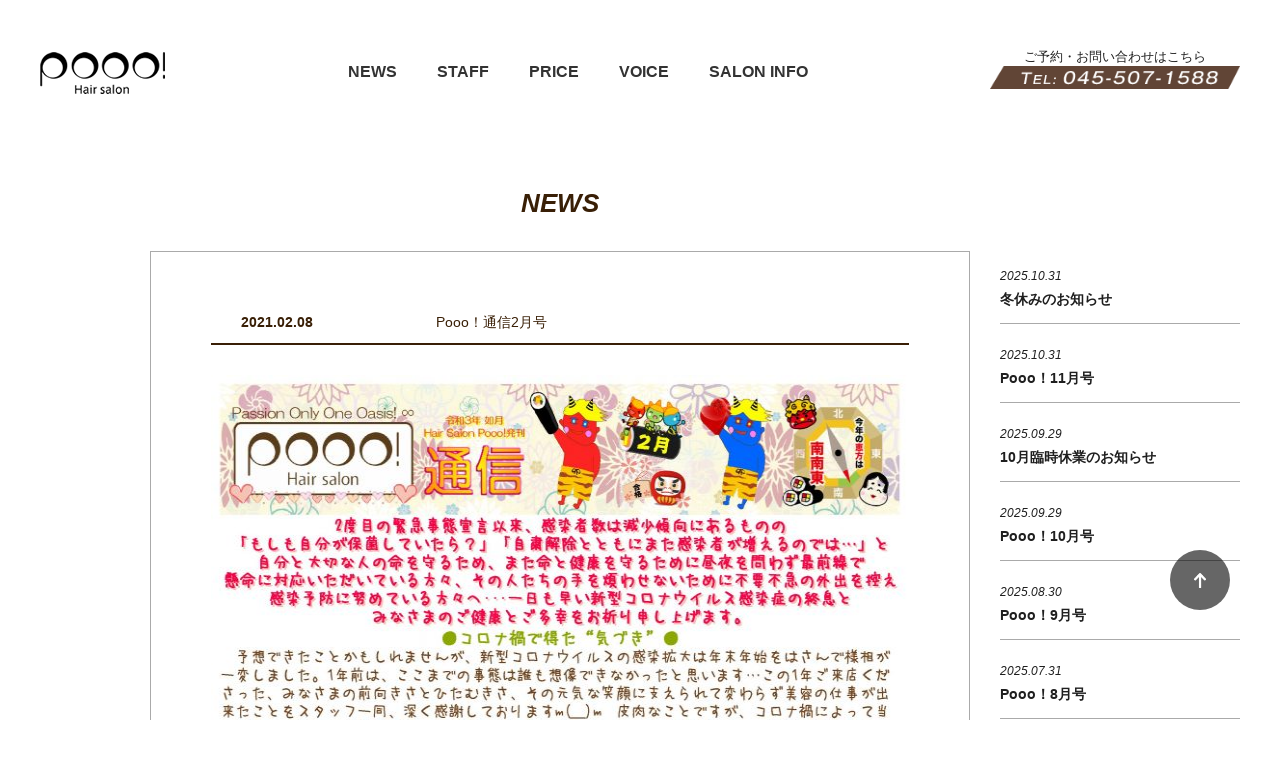

--- FILE ---
content_type: text/html; charset=UTF-8
request_url: https://pooo.jp/2021/02/08/pooo%EF%BC%81%E9%80%9A%E4%BF%A1/
body_size: 17788
content:
<!DOCTYPE html>
<html lang="ja">
<head>
  <meta charset="utf-8">
  <meta http-equiv="X-UA-Compatible" content="IE=edge">
  <meta name="format-detection" content="telephone=no, email=no">
  <meta name="viewport" content="width=device-width, initial-scale=1">
  <title>美容室Pooo!</title>
  <meta name="keywords" content="Pooo!,Pooo,プー！,美容室,美容院,ヘアサロン,ヘアスタイル,ヘアアレンジ,縮毛矯正,デジタルパーマ,カットスタイル,メンズ,緑区,十日市場町,横浜市,青葉区,青葉台,神奈川県,">
  <meta name="description" content="髪の悩みに合わせたヘアースタイルをご提案する美容室pooo!"/>
  <link rel="icon" type="image/x-icon" href="" />
  <link rel="apple-touch-icon-precomposed" type="image/x-icon" href="https://pooo.jp/wp-content/themes/pooo/img/common/favicon/apple-touch-icon.png" />
 
<script>
  (function(i,s,o,g,r,a,m){i['GoogleAnalyticsObject']=r;i[r]=i[r]||function(){
  (i[r].q=i[r].q||[]).push(arguments)},i[r].l=1*new Date();a=s.createElement(o),
  m=s.getElementsByTagName(o)[0];a.async=1;a.src=g;m.parentNode.insertBefore(a,m)
  })(window,document,'script','https://www.google-analytics.com/analytics.js','ga');

  ga('create', 'UA-113417587-1', 'auto');
  ga('send', 'pageview');

</script>
 <link rel='dns-prefetch' href='//s.w.org' />
<link rel="alternate" type="application/rss+xml" title="Pooo &raquo; Pooo！通信2月号 のコメントのフィード" href="https://pooo.jp/2021/02/08/pooo%ef%bc%81%e9%80%9a%e4%bf%a1/feed/" />
		<script type="text/javascript">
			window._wpemojiSettings = {"baseUrl":"https:\/\/s.w.org\/images\/core\/emoji\/2.3\/72x72\/","ext":".png","svgUrl":"https:\/\/s.w.org\/images\/core\/emoji\/2.3\/svg\/","svgExt":".svg","source":{"concatemoji":"https:\/\/pooo.jp\/wp-includes\/js\/wp-emoji-release.min.js"}};
			!function(t,a,e){var r,i,n,o=a.createElement("canvas"),l=o.getContext&&o.getContext("2d");function c(t){var e=a.createElement("script");e.src=t,e.defer=e.type="text/javascript",a.getElementsByTagName("head")[0].appendChild(e)}for(n=Array("flag","emoji4"),e.supports={everything:!0,everythingExceptFlag:!0},i=0;i<n.length;i++)e.supports[n[i]]=function(t){var e,a=String.fromCharCode;if(!l||!l.fillText)return!1;switch(l.clearRect(0,0,o.width,o.height),l.textBaseline="top",l.font="600 32px Arial",t){case"flag":return(l.fillText(a(55356,56826,55356,56819),0,0),e=o.toDataURL(),l.clearRect(0,0,o.width,o.height),l.fillText(a(55356,56826,8203,55356,56819),0,0),e===o.toDataURL())?!1:(l.clearRect(0,0,o.width,o.height),l.fillText(a(55356,57332,56128,56423,56128,56418,56128,56421,56128,56430,56128,56423,56128,56447),0,0),e=o.toDataURL(),l.clearRect(0,0,o.width,o.height),l.fillText(a(55356,57332,8203,56128,56423,8203,56128,56418,8203,56128,56421,8203,56128,56430,8203,56128,56423,8203,56128,56447),0,0),e!==o.toDataURL());case"emoji4":return l.fillText(a(55358,56794,8205,9794,65039),0,0),e=o.toDataURL(),l.clearRect(0,0,o.width,o.height),l.fillText(a(55358,56794,8203,9794,65039),0,0),e!==o.toDataURL()}return!1}(n[i]),e.supports.everything=e.supports.everything&&e.supports[n[i]],"flag"!==n[i]&&(e.supports.everythingExceptFlag=e.supports.everythingExceptFlag&&e.supports[n[i]]);e.supports.everythingExceptFlag=e.supports.everythingExceptFlag&&!e.supports.flag,e.DOMReady=!1,e.readyCallback=function(){e.DOMReady=!0},e.supports.everything||(r=function(){e.readyCallback()},a.addEventListener?(a.addEventListener("DOMContentLoaded",r,!1),t.addEventListener("load",r,!1)):(t.attachEvent("onload",r),a.attachEvent("onreadystatechange",function(){"complete"===a.readyState&&e.readyCallback()})),(r=e.source||{}).concatemoji?c(r.concatemoji):r.wpemoji&&r.twemoji&&(c(r.twemoji),c(r.wpemoji)))}(window,document,window._wpemojiSettings);
		</script>
		<style type="text/css">
img.wp-smiley,
img.emoji {
	display: inline !important;
	border: none !important;
	box-shadow: none !important;
	height: 1em !important;
	width: 1em !important;
	margin: 0 .07em !important;
	vertical-align: -0.1em !important;
	background: none !important;
	padding: 0 !important;
}
</style>
<link rel='stylesheet' id='wp-pagenavi-css'  href='https://pooo.jp/wp-content/plugins/wp-pagenavi/pagenavi-css.css' type='text/css' media='all' />
<link rel='stylesheet' id='carousel-css'  href='https://pooo.jp/wp-content/themes/pooo/css/owl.carousel.css' type='text/css' media='all' />
<link rel='stylesheet' id='lightbox-css'  href='https://pooo.jp/wp-content/themes/pooo/css/lightbox.css' type='text/css' media='all' />
<link rel='stylesheet' id='app-css'  href='https://pooo.jp/wp-content/themes/pooo/css/app.css' type='text/css' media='all' />
<link rel='https://api.w.org/' href='https://pooo.jp/wp-json/' />
<link rel="EditURI" type="application/rsd+xml" title="RSD" href="https://pooo.jp/xmlrpc.php?rsd" />
<link rel="wlwmanifest" type="application/wlwmanifest+xml" href="https://pooo.jp/wp-includes/wlwmanifest.xml" /> 
<link rel='prev' title='★Pooo！通信新年号★本年もよろしくお願いいたします' href='https://pooo.jp/2021/01/06/%e2%98%85pooo%ef%bc%81%e9%80%9a%e4%bf%a1%e6%96%b0%e5%b9%b4%e5%8f%b7%e2%98%85%e6%9c%ac%e5%b9%b4%e3%82%82%e3%82%88%e3%82%8d%e3%81%97%e3%81%8f%e3%81%8a%e9%a1%98%e3%81%84%e3%81%84%e3%81%9f%e3%81%97/' />
<link rel='next' title='Pooo！3月号' href='https://pooo.jp/2021/03/03/pooo%ef%bc%813%e6%9c%88%e5%8f%b7-2/' />
<meta name="generator" content="WordPress 4.8.25" />
<link rel="canonical" href="https://pooo.jp/2021/02/08/pooo%ef%bc%81%e9%80%9a%e4%bf%a1/" />
<link rel='shortlink' href='https://pooo.jp/?p=505' />
<link rel="alternate" type="application/json+oembed" href="https://pooo.jp/wp-json/oembed/1.0/embed?url=https%3A%2F%2Fpooo.jp%2F2021%2F02%2F08%2Fpooo%25ef%25bc%2581%25e9%2580%259a%25e4%25bf%25a1%2F" />
<link rel="alternate" type="text/xml+oembed" href="https://pooo.jp/wp-json/oembed/1.0/embed?url=https%3A%2F%2Fpooo.jp%2F2021%2F02%2F08%2Fpooo%25ef%25bc%2581%25e9%2580%259a%25e4%25bf%25a1%2F&#038;format=xml" />
</head>
<body class="site-ChildPage">
  <div class="site-Wrapper">
    <div class="site-HeaderWrapper">
            <div class="site-Header">
        <div class="site-Header_Inner">
          <div class="site-HeaderLogo">
            <h1><a class="site-HeaderLogo_Link" href="https://pooo.jp"><img src="https://pooo.jp/wp-content/uploads/2017/10/logo.png" alt="pooo!HairSalon"/></a></h1>
          </div>
          <a class="site-Gnav_Button"><span></span><span></span><span></span></a>
          <ul class="site-Gnav">
            <li class="site-Gnav_Item"><a class="site-Gnav_Link" href="#news"><span class="site-Gnav_Text">news</span></a></li>
            <li class="site-Gnav_Item"><a class="site-Gnav_Link" href="#staff"><span class="site-Gnav_Text">staff</span></a></li>
            <li class="site-Gnav_Item"><a class="site-Gnav_Link" href="#price"><span class="site-Gnav_Text">price</span></a></li>
            <li class="site-Gnav_Item"><a class="site-Gnav_Link" href="https://pooo.jp/voice/"><span class="site-Gnav_Text">voice</span></a></li>
            <li class="site-Gnav_Item"><a class="site-Gnav_Link" href="#info"><span class="site-Gnav_Text">salon info</span></a></li>
          </ul>
          <div class="site-HeaderTel">
            <p class="site-HeaderTel_Text">ご予約・お問い合わせはこちら</p>
            <a href="tel:045-507-1588" class="site-HeaderTel_Button"><img src="https://pooo.jp/wp-content/themes/pooo/img/header_tel.png" alt="Tel: 045-507-1588"/></a>
          </div>
        </div>
      </div>
    </div>	<div class="site-Body">
      <div class="article">
        <div id="news">
          <div id="news_inner" class="container">
            <section>
              <div class="md-ChildPage">
                <div class="md-ChildNews">
                  <h2 class="md-Article_Title"><span>NEWS</span></h2>
                                    <div class="md-ChildNews_Content">
                    <div class="md-ChildNews_Head">
                      <dl>
                        <dt>2021.02.08</dt>
                        <dd>Pooo！通信2月号</dd>
                      </dl>
                    </div>
                    <div class="md-ChildNews_Body">
                      <p><img src="https://pooo.jp/wp-content/uploads/2021/02/Pooonews21-02-724x1024.jpg" alt="" width="724" height="1024" class="aligncenter size-large wp-image-506" srcset="https://pooo.jp/wp-content/uploads/2021/02/Pooonews21-02-724x1024.jpg 724w, https://pooo.jp/wp-content/uploads/2021/02/Pooonews21-02-212x300.jpg 212w, https://pooo.jp/wp-content/uploads/2021/02/Pooonews21-02-768x1087.jpg 768w" sizes="(max-width: 724px) 100vw, 724px" /></p>
                    </div>
                  </div>
                                    <div class="np_page">
                    <div class="left_p">
                      <a href="https://pooo.jp/2021/03/03/pooo%ef%bc%813%e6%9c%88%e5%8f%b7-2/">Pooo！3月号</a>                    </div>
                    <div class="right_n">
                      <a href="https://pooo.jp/2021/01/06/%e2%98%85pooo%ef%bc%81%e9%80%9a%e4%bf%a1%e6%96%b0%e5%b9%b4%e5%8f%b7%e2%98%85%e6%9c%ac%e5%b9%b4%e3%82%82%e3%82%88%e3%82%8d%e3%81%97%e3%81%8f%e3%81%8a%e9%a1%98%e3%81%84%e3%81%84%e3%81%9f%e3%81%97/">★Pooo！通信新年号★本年もよろしくお願いいたします</a>                    </div>
                  </div>               
                </div>

                <div class="md-SideBar">
                  <div class="md-SiderBar_List">
                  	                    <div class="md-SideBar_Item">
                      <div class="md-SideBar_Time"><span>2025.10.31</span></div>
                      <h3 class="md-SideBar_Title"><a href="https://pooo.jp/2025/10/31/%e5%86%ac%e4%bc%91%e3%81%bf%e3%81%ae%e3%81%8a%e7%9f%a5%e3%82%89%e3%81%9b-3/">冬休みのお知らせ</a></h3>
                    </div>
                                        <div class="md-SideBar_Item">
                      <div class="md-SideBar_Time"><span>2025.10.31</span></div>
                      <h3 class="md-SideBar_Title"><a href="https://pooo.jp/2025/10/31/pooo%ef%bc%8111%e6%9c%88%e5%8f%b7-5/">Pooo！11月号</a></h3>
                    </div>
                                        <div class="md-SideBar_Item">
                      <div class="md-SideBar_Time"><span>2025.09.29</span></div>
                      <h3 class="md-SideBar_Title"><a href="https://pooo.jp/2025/09/29/%e3%80%90%e9%87%8d%e8%a6%81%e3%80%9110%e6%9c%88%e8%87%a8%e6%99%82%e4%bc%91%e6%a5%ad%e3%81%ae%e3%81%8a%e7%9f%a5%e3%82%89%e3%81%9b/">10月臨時休業のお知らせ</a></h3>
                    </div>
                                        <div class="md-SideBar_Item">
                      <div class="md-SideBar_Time"><span>2025.09.29</span></div>
                      <h3 class="md-SideBar_Title"><a href="https://pooo.jp/2025/09/29/pooo%ef%bc%8110%e6%9c%88%e5%8f%b7-5/">Pooo！10月号</a></h3>
                    </div>
                                        <div class="md-SideBar_Item">
                      <div class="md-SideBar_Time"><span>2025.08.30</span></div>
                      <h3 class="md-SideBar_Title"><a href="https://pooo.jp/2025/08/30/pooo%ef%bc%819%e6%9c%88%e5%8f%b7-5/">Pooo！9月号</a></h3>
                    </div>
                                        <div class="md-SideBar_Item">
                      <div class="md-SideBar_Time"><span>2025.07.31</span></div>
                      <h3 class="md-SideBar_Title"><a href="https://pooo.jp/2025/07/31/pooo%ef%bc%818%e6%9c%88%e5%8f%b7-5/">Pooo！8月号</a></h3>
                    </div>
                                        <div class="md-SideBar_Item">
                      <div class="md-SideBar_Time"><span>2025.06.27</span></div>
                      <h3 class="md-SideBar_Title"><a href="https://pooo.jp/2025/06/27/8%e6%9c%88%e5%a4%8f%e4%bc%91%e3%81%bf%e3%81%ae%e3%81%8a%e7%9f%a5%e3%82%89%e3%81%9b-2/">8月夏休みのお知らせ</a></h3>
                    </div>
                                        <div class="md-SideBar_Item">
                      <div class="md-SideBar_Time"><span>2025.06.27</span></div>
                      <h3 class="md-SideBar_Title"><a href="https://pooo.jp/2025/06/27/pooo%ef%bc%817%e6%9c%88%e5%8f%b7-5/">Pooo！7月号</a></h3>
                    </div>
                                        <div class="md-SideBar_Item">
                      <div class="md-SideBar_Time"><span>2025.06.02</span></div>
                      <h3 class="md-SideBar_Title"><a href="https://pooo.jp/2025/06/02/pooo%ef%bc%816%e6%9c%88%e5%8f%b7-5/">Pooo！6月号</a></h3>
                    </div>
                                      
                  </div>
                </div>
              </div>
            </section>
          </div>
        </div>
      </div>
<div class="article">
        <div id="info">
          <div id="info_inner" class="container">
            <section>
              <h2 class="md-Article_Title"><img src="https://pooo.jp/wp-content/themes/pooo/img/h2_info.png" alt="SALON INFO"/></h2>
              <div class="md-Article_Content">
                <div class="md-Info">
                  <div class="md-Info_Photo"><img src="https://pooo.jp/wp-content/themes/pooo/img/info_photo.png" alt="Pooo Hair Salon"/></div>
                  <div class="md-Info_Intro">
                    <div class="md-Info_Text">
                      <dl>
                        <dt>ADDRESS</dt>
                        <dd>
                          <p>〒226-0025 横浜市緑区十日市場町881-4</p>
<p>十日市場駅から徒歩2分 </p>
<p><strong>駐車場5台完備</strong></p>                        </dd>
                        <dt>TEL</dt>
                        <dd>045-507-1588</dd>
                        <dt>営業時間 </dt>
                        <dd> 9:30〜18:00</dd>
                        <dt>定休日</dt>
                        <dd>毎週火曜日・第2・第5水曜日（年末年始・夏季休暇・臨時休業）</dd>
                      </dl>
                    </div>
                    <div class="md-Info_Reserve">
                      <h3>クレジットカード、楽天カードOK！！<br>
★オトクなポイントたまる！Pooo！ポイントカードもご用意！
<p><strong>PayPay使えます</strong></p></h3>
                      <p class="md-Info_Reserve_Copy">ご予約・お問い合わせは<a href="tel:045-507-1588">045-507-1588</a></p>
                    </div>
                  </div>
                </div>
              </div>
            </section>
          </div>
        </div>
      </div>
    </div>
    <div class="site-FooterWrapper">
      <div class="gmap"><iframe id="gmap" src="https://www.google.com/maps/embed?pb=!1m14!1m8!1m3!1d202.93968504085677!2d139.51808650878877!3d35.52813371833087!3m2!1i1024!2i768!4f13.1!3m3!1m2!1s0x6018f819d965a62d%3A0x418d46b40406bdf0!2zTmjhuq10IELhuqNuLCDjgJIyMjYtMDAyNSBLYW5hZ2F3YS1rZW4sIFlva29oYW1hLXNoaSwgTWlkb3JpLWt1LCBUxY1rYWljaGliYWNoxY0sIOODmOOCouODvOOCteODreODs--9kO-9j--9j--9j--8gQ!5e0!3m2!1svi!2s!4v1510210723855" width="100%" frameborder="0" style="border:0" allowfullscreen></iframe></div>
      <div class="site-PageTopWrapper">
        <!-- <div class="site-PageTop"><a class="site-PageTop_Btn" href="#"><img src="https://pooo.jp/wp-content/uploads/2017/10/info_photo.png" alt="ページの先頭へ"/></a></div> -->
        <div class="site-PageTop"><a class="site-PageTop_Btn" href="#"><img src="https://pooo.jp/wp-content/themes/pooo/img/arr_pagetop.png" alt="ページの先頭へ"/></a></div>
      </div>
      <footer>
        <div class="container">
          <div class="site-FooterLogo"><a class="site-FooterLogo_Link" href="https://pooo.jp"><img class="site-FooterLogo_Image" src="https://pooo.jp/wp-content/uploads/2017/10/logo_footer.png" alt="pooo!Hairsalon"/></a></div>
          <div class="site-FooterCopyright">
            <p class="site-FooterCopyright_Text">Copyrights &copy; pooo!. All Rights Reserved.</p>
          </div>
        </div>
      </footer>
    </div>
  </div>
  <script src="https://maps.google.com/maps/api/js?key=AIzaSyDN_Ox-TMi9TozhFYTMcSdDyYffO-w1e74&sensor=false"></script>
  <script src="https://code.jquery.com/jquery-1.11.0.min.js"></script>
  <script src="https://cdnjs.cloudflare.com/ajax/libs/jquery-easing/1.3.2/jquery.easing.js"></script>
  <script type='text/javascript' src='https://pooo.jp/wp-content/themes/pooo/js/gmap.js'></script>
<script type='text/javascript' src='https://pooo.jp/wp-content/themes/pooo/js/jquery.carouFredSel-6.1.0.js'></script>
<script type='text/javascript' src='https://pooo.jp/wp-content/themes/pooo/js/lightbox.min.js'></script>
<script type='text/javascript' src='https://pooo.jp/wp-content/themes/pooo/js/slick.min.js'></script>
<script type='text/javascript' src='https://pooo.jp/wp-content/themes/pooo/js/jquery.matchHeight.js'></script>
<script type='text/javascript' src='https://pooo.jp/wp-content/themes/pooo/js/app.js'></script>
<script type='text/javascript' src='https://pooo.jp/wp-includes/js/wp-embed.min.js'></script>

</body>

</html>

--- FILE ---
content_type: text/css
request_url: https://pooo.jp/wp-content/themes/pooo/css/owl.carousel.css
body_size: 2600
content:
/*
 *  Core Owl Carousel CSS File
 *  v1.3.3
 */
/* clearfix */
.owl-carousel .owl-wrapper:after {
  content: ".";
  display: block;
  clear: both;
  visibility: hidden;
  line-height: 0;
  height: 0;
}

/* display none until init */
.owl-carousel {
  display: none;
  position: relative;
  width: 100%;
  -ms-touch-action: pan-y;
}

.owl-carousel .owl-wrapper {
  display: none;
  position: relative;
  -webkit-transform: translate3d(0px, 0px, 0px);
}

.owl-carousel .owl-wrapper-outer {
  overflow: hidden;
  position: relative;
  width: 100%;
}

.owl-carousel .owl-wrapper-outer.autoHeight {
  -webkit-transition: height 500ms ease-in-out;
  transition: height 500ms ease-in-out;
}

.owl-carousel .owl-item {
  float: left;
}

.owl-controls .owl-page,
.owl-controls .owl-buttons div {
  cursor: pointer;
}

.owl-controls {
  -webkit-user-select: none;
  -moz-user-select: none;
  -ms-user-select: none;
  user-select: none;
  -webkit-tap-highlight-color: transparent;
}

/* mouse grab icon */
.grabbing {
  cursor: url(grabbing.png) 8 8, move;
}

/* fix */
.owl-carousel .owl-wrapper,
.owl-carousel .owl-item {
  -webkit-backface-visibility: hidden;
  -moz-backface-visibility: hidden;
  -ms-backface-visibility: hidden;
  -webkit-transform: translate3d(0, 0, 0);
  -moz-transform: translate3d(0, 0, 0);
  -ms-transform: translate3d(0, 0, 0);
}
@media screen and (min-width: 640px) {
  #event .owl-controls {
    width: 100%;
    height: 0.3rem;
    line-height: 0.3rem;
    text-align: center;
    z-index: 10000;
    position: absolute;
    bottom: 1rem;
  }
  #event .owl-controls .owl-page {
    width: 5rem;
    height: 0.3rem;
    padding: 0.5rem;
    display: inline-block;
    opacity: 0.5;
    filter: alpha(opacity=50);
    cursor: pointer;
  }
  #event .owl-controls .owl-page.active {
    opacity: 1;
    filter: alpha(opacity=100);
  }
  #event .owl-controls .owl-page span {
    width: 100%;
    height: 0.3rem;
    background: #333;
    display: block;
  }
}
@media screen and (max-width: 639px) {
  #event .owl-controls {
    width: 100%;
    height: 2rem;
    line-height: 1rem;
    text-align: center;
    z-index: 10000;
    display: inline-block;
    position: absolute;
    left: 0px;
    bottom: -3rem;
  }
  #event .owl-controls .owl-page {
    width: 1rem;
    height: 1rem;
    margin: 0 0.5rem;
    padding: 0.5rem;
    display: inline-block;
    cursor: pointer;
  }
  #event .owl-controls .owl-page.active span {
    background: #000;
  }
  #event .owl-controls .owl-page span {
    width: 1rem;
    height: 1rem;
    background: #333;
    display: inline-block;
  }
}


--- FILE ---
content_type: text/css
request_url: https://pooo.jp/wp-content/themes/pooo/css/app.css
body_size: 88702
content:
@charset "UTF-8";
/*
html5doctor.com Reset Stylesheet
v1.6.1
Last Updated: 2010-09-17
Author: Richard Clark - http://richclarkdesign.com
Twitter: @rich_clark
*/
html,
body,
div,
span,
object,
iframe,
h1,
h2,
h3,
h4,
h5,
h6,
p,
blockquote,
pre,
abbr,
address,
cite,
code,
del,
dfn,
em,
img,
ins,
kbd,
q,
samp,
small,
strong,
sub,
sup,
var,
b,
i,
dl,
dt,
dd,
ol,
ul,
li,
fieldset,
form,
label,
legend,
table,
caption,
tbody,
tfoot,
thead,
tr,
th,
td,
article,
aside,
canvas,
details,
figcaption,
figure,
footer,
header,
hgroup,
menu,
nav,
section,
summary,
time,
mark,
audio,
video {
  margin: 0;
  padding: 0;
  border: 0;
  outline: 0;
  font-size: 100%;
  vertical-align: baseline;
  background: transparent;
}

body {
  line-height: 1;
}

article,
aside,
details,
figcaption,
figure,
footer,
header,
hgroup,
menu,
nav,
section {
  display: block;
}

nav ul {
  list-style: none;
}

blockquote,
q {
  quotes: none;
}

blockquote::before,
blockquote::after,
q::before,
q::after {
  content: '';
  content: none;
}

a {
  margin: 0;
  padding: 0;
  font-size: 100%;
  vertical-align: baseline;
  background: transparent;
}

/* change colours to suit your needs */
ins {
  background-color: #ff9;
  color: #000;
  text-decoration: none;
}

/* change colours to suit your needs */
mark {
  background-color: #ff9;
  color: #000;
  font-style: italic;
  font-weight: bold;
}

del {
  text-decoration: line-through;
}

abbr[title],
dfn[title] {
  border-bottom: 1px dotted;
  cursor: help;
}

table {
  border-collapse: collapse;
  border-spacing: 0;
}

/* change border colour to suit your needs */
hr {
  display: block;
  height: 1px;
  border: 0;
  border-top: 1px solid #ccc;
  margin: 1em 0;
  padding: 0;
}

input,
select {
  vertical-align: middle;
}

/* --------------------------------------
===| Mixin |===
--------------------------------------- */
/* --------------------------------------
===| Base |===
--------------------------------------- */
/* --------------------------------------
===| Setting |===
--------------------------------------- */
html {
  box-sizing: border-box;
  -ms-overflow-style: scrollbar;
  font-size: 62.5%;
}

*,
*::before,
*::after {
  box-sizing: inherit;
}

html,
body,
.site-wrapper {
  width: 100%;
}

a {
  text-decoration: none;
  color: inherit;
}

img {
  max-width: 100%;
}

body {
  font-family: "Hiragino Kaku Gothic Pro", "ヒラギノ角ゴ Pro W3", "Yu Gothic", YuGothic, Meiryo, メイリオ, Osaka, "MS PGothic", arial, helvetica, sans-serif;
  font-size: 14px;
  font-size: 1.4rem;
  line-height: 1.5;
  font-weight: 300;
  color: #1F1F1F;
}

a:hover {
  opacity: .7;
  -ms-filter: "progid:DXImageTransform.Microsoft.Alpha(Opacity=70)";
  filter: alpha(opacity=70);
  zoom: 1;
}

.site-Body {
  padding-top: 0;
}

/*!
 *  Font Awesome 4.7.0 by @davegandy - http://fontawesome.io - @fontawesome
 *  License - http://fontawesome.io/license (Font: SIL OFL 1.1, CSS: MIT License)
 */
/* FONT PATH
 * -------------------------- */
@font-face {
  font-family: 'FontAwesome';
  src: url("../font/fontawesome-webfont.eot?v=4.7.0");
  src: url("../font/fontawesome-webfont.eot?#iefix&v=4.7.0") format("embedded-opentype"), url("../font/fontawesome-webfont.woff2?v=4.7.0") format("woff2"), url("../font/fontawesome-webfont.woff?v=4.7.0") format("woff"), url("../font/fontawesome-webfont.ttf?v=4.7.0") format("truetype"), url("../font/fontawesome-webfont.svg?v=4.7.0#fontawesomeregular") format("svg");
  font-weight: normal;
  font-style: normal;
}

.fa {
  display: inline-block;
  font: normal normal normal 14px/1 FontAwesome;
  font-size: inherit;
  text-rendering: auto;
  -webkit-font-smoothing: antialiased;
  -moz-osx-font-smoothing: grayscale;
}

/* makes the font 33% larger relative to the icon container */
.fa-lg {
  font-size: 1.33333333em;
  line-height: 0.75em;
  vertical-align: -15%;
}

.fa-2x {
  font-size: 2em;
}

.fa-3x {
  font-size: 3em;
}

.fa-4x {
  font-size: 4em;
}

.fa-5x {
  font-size: 5em;
}

.fa-fw {
  width: 1.28571429em;
  text-align: center;
}

.fa-ul {
  padding-left: 0;
  margin-left: 2.14285714em;
  list-style-type: none;
}

.fa-ul > li {
  position: relative;
}

.fa-li {
  position: absolute;
  left: -2.14285714em;
  width: 2.14285714em;
  top: 0.14285714em;
  text-align: center;
}

.fa-li.fa-lg {
  left: -1.85714286em;
}

.fa-border {
  padding: .2em .25em .15em;
  border: solid 0.08em #eeeeee;
  border-radius: .1em;
}

.fa-pull-left {
  float: left;
}

.fa-pull-right {
  float: right;
}

.fa.fa-pull-left {
  margin-right: .3em;
}

.fa.fa-pull-right {
  margin-left: .3em;
}

/* Deprecated as of 4.4.0 */
.pull-right {
  float: right;
}

.pull-left {
  float: left;
}

.fa.pull-left {
  margin-right: .3em;
}

.fa.pull-right {
  margin-left: .3em;
}

.fa-spin {
  -webkit-animation: fa-spin 2s infinite linear;
  animation: fa-spin 2s infinite linear;
}

.fa-pulse {
  -webkit-animation: fa-spin 1s infinite steps(8);
  animation: fa-spin 1s infinite steps(8);
}

@-webkit-keyframes fa-spin {
  0% {
    -webkit-transform: rotate(0deg);
    transform: rotate(0deg);
  }
  100% {
    -webkit-transform: rotate(359deg);
    transform: rotate(359deg);
  }
}

@keyframes fa-spin {
  0% {
    -webkit-transform: rotate(0deg);
    transform: rotate(0deg);
  }
  100% {
    -webkit-transform: rotate(359deg);
    transform: rotate(359deg);
  }
}

.fa-rotate-90 {
  -ms-filter: "progid:DXImageTransform.Microsoft.BasicImage(rotation=1)";
  -webkit-transform: rotate(90deg);
  -ms-transform: rotate(90deg);
  transform: rotate(90deg);
}

.fa-rotate-180 {
  -ms-filter: "progid:DXImageTransform.Microsoft.BasicImage(rotation=2)";
  -webkit-transform: rotate(180deg);
  -ms-transform: rotate(180deg);
  transform: rotate(180deg);
}

.fa-rotate-270 {
  -ms-filter: "progid:DXImageTransform.Microsoft.BasicImage(rotation=3)";
  -webkit-transform: rotate(270deg);
  -ms-transform: rotate(270deg);
  transform: rotate(270deg);
}

.fa-flip-horizontal {
  -ms-filter: "progid:DXImageTransform.Microsoft.BasicImage(rotation=0, mirror=1)";
  -webkit-transform: scale(-1, 1);
  -ms-transform: scale(-1, 1);
  transform: scale(-1, 1);
}

.fa-flip-vertical {
  -ms-filter: "progid:DXImageTransform.Microsoft.BasicImage(rotation=2, mirror=1)";
  -webkit-transform: scale(1, -1);
  -ms-transform: scale(1, -1);
  transform: scale(1, -1);
}

:root .fa-rotate-90,
:root .fa-rotate-180,
:root .fa-rotate-270,
:root .fa-flip-horizontal,
:root .fa-flip-vertical {
  -webkit-filter: none;
          filter: none;
}

.fa-stack {
  position: relative;
  display: inline-block;
  width: 2em;
  height: 2em;
  line-height: 2em;
  vertical-align: middle;
}

.fa-stack-1x,
.fa-stack-2x {
  position: absolute;
  left: 0;
  width: 100%;
  text-align: center;
}

.fa-stack-1x {
  line-height: inherit;
}

.fa-stack-2x {
  font-size: 2em;
}

.fa-inverse {
  color: #ffffff;
}

/* Font Awesome uses the Unicode Private Use Area (PUA) to ensure screen
   readers do not read off random characters that represent icons */
.fa-glass:before {
  content: "\f000";
}

.fa-music:before {
  content: "\f001";
}

.fa-search:before {
  content: "\f002";
}

.fa-envelope-o:before {
  content: "\f003";
}

.fa-heart:before {
  content: "\f004";
}

.fa-star:before {
  content: "\f005";
}

.fa-star-o:before {
  content: "\f006";
}

.fa-user:before {
  content: "\f007";
}

.fa-film:before {
  content: "\f008";
}

.fa-th-large:before {
  content: "\f009";
}

.fa-th:before {
  content: "\f00a";
}

.fa-th-list:before {
  content: "\f00b";
}

.fa-check:before {
  content: "\f00c";
}

.fa-remove:before,
.fa-close:before,
.fa-times:before {
  content: "\f00d";
}

.fa-search-plus:before {
  content: "\f00e";
}

.fa-search-minus:before {
  content: "\f010";
}

.fa-power-off:before {
  content: "\f011";
}

.fa-signal:before {
  content: "\f012";
}

.fa-gear:before,
.fa-cog:before {
  content: "\f013";
}

.fa-trash-o:before {
  content: "\f014";
}

.fa-home:before {
  content: "\f015";
}

.fa-file-o:before {
  content: "\f016";
}

.fa-clock-o:before {
  content: "\f017";
}

.fa-road:before {
  content: "\f018";
}

.fa-download:before {
  content: "\f019";
}

.fa-arrow-circle-o-down:before {
  content: "\f01a";
}

.fa-arrow-circle-o-up:before {
  content: "\f01b";
}

.fa-inbox:before {
  content: "\f01c";
}

.fa-play-circle-o:before {
  content: "\f01d";
}

.fa-rotate-right:before,
.fa-repeat:before {
  content: "\f01e";
}

.fa-refresh:before {
  content: "\f021";
}

.fa-list-alt:before {
  content: "\f022";
}

.fa-lock:before {
  content: "\f023";
}

.fa-flag:before {
  content: "\f024";
}

.fa-headphones:before {
  content: "\f025";
}

.fa-volume-off:before {
  content: "\f026";
}

.fa-volume-down:before {
  content: "\f027";
}

.fa-volume-up:before {
  content: "\f028";
}

.fa-qrcode:before {
  content: "\f029";
}

.fa-barcode:before {
  content: "\f02a";
}

.fa-tag:before {
  content: "\f02b";
}

.fa-tags:before {
  content: "\f02c";
}

.fa-book:before {
  content: "\f02d";
}

.fa-bookmark:before {
  content: "\f02e";
}

.fa-print:before {
  content: "\f02f";
}

.fa-camera:before {
  content: "\f030";
}

.fa-font:before {
  content: "\f031";
}

.fa-bold:before {
  content: "\f032";
}

.fa-italic:before {
  content: "\f033";
}

.fa-text-height:before {
  content: "\f034";
}

.fa-text-width:before {
  content: "\f035";
}

.fa-align-left:before {
  content: "\f036";
}

.fa-align-center:before {
  content: "\f037";
}

.fa-align-right:before {
  content: "\f038";
}

.fa-align-justify:before {
  content: "\f039";
}

.fa-list:before {
  content: "\f03a";
}

.fa-dedent:before,
.fa-outdent:before {
  content: "\f03b";
}

.fa-indent:before {
  content: "\f03c";
}

.fa-video-camera:before {
  content: "\f03d";
}

.fa-photo:before,
.fa-image:before,
.fa-picture-o:before {
  content: "\f03e";
}

.fa-pencil:before {
  content: "\f040";
}

.fa-map-marker:before {
  content: "\f041";
}

.fa-adjust:before {
  content: "\f042";
}

.fa-tint:before {
  content: "\f043";
}

.fa-edit:before,
.fa-pencil-square-o:before {
  content: "\f044";
}

.fa-share-square-o:before {
  content: "\f045";
}

.fa-check-square-o:before {
  content: "\f046";
}

.fa-arrows:before {
  content: "\f047";
}

.fa-step-backward:before {
  content: "\f048";
}

.fa-fast-backward:before {
  content: "\f049";
}

.fa-backward:before {
  content: "\f04a";
}

.fa-play:before {
  content: "\f04b";
}

.fa-pause:before {
  content: "\f04c";
}

.fa-stop:before {
  content: "\f04d";
}

.fa-forward:before {
  content: "\f04e";
}

.fa-fast-forward:before {
  content: "\f050";
}

.fa-step-forward:before {
  content: "\f051";
}

.fa-eject:before {
  content: "\f052";
}

.fa-chevron-left:before {
  content: "\f053";
}

.fa-chevron-right:before {
  content: "\f054";
}

.fa-plus-circle:before {
  content: "\f055";
}

.fa-minus-circle:before {
  content: "\f056";
}

.fa-times-circle:before {
  content: "\f057";
}

.fa-check-circle:before {
  content: "\f058";
}

.fa-question-circle:before {
  content: "\f059";
}

.fa-info-circle:before {
  content: "\f05a";
}

.fa-crosshairs:before {
  content: "\f05b";
}

.fa-times-circle-o:before {
  content: "\f05c";
}

.fa-check-circle-o:before {
  content: "\f05d";
}

.fa-ban:before {
  content: "\f05e";
}

.fa-arrow-left:before {
  content: "\f060";
}

.fa-arrow-right:before {
  content: "\f061";
}

.fa-arrow-up:before {
  content: "\f062";
}

.fa-arrow-down:before {
  content: "\f063";
}

.fa-mail-forward:before,
.fa-share:before {
  content: "\f064";
}

.fa-expand:before {
  content: "\f065";
}

.fa-compress:before {
  content: "\f066";
}

.fa-plus:before {
  content: "\f067";
}

.fa-minus:before {
  content: "\f068";
}

.fa-asterisk:before {
  content: "\f069";
}

.fa-exclamation-circle:before {
  content: "\f06a";
}

.fa-gift:before {
  content: "\f06b";
}

.fa-leaf:before {
  content: "\f06c";
}

.fa-fire:before {
  content: "\f06d";
}

.fa-eye:before {
  content: "\f06e";
}

.fa-eye-slash:before {
  content: "\f070";
}

.fa-warning:before,
.fa-exclamation-triangle:before {
  content: "\f071";
}

.fa-plane:before {
  content: "\f072";
}

.fa-calendar:before {
  content: "\f073";
}

.fa-random:before {
  content: "\f074";
}

.fa-comment:before {
  content: "\f075";
}

.fa-magnet:before {
  content: "\f076";
}

.fa-chevron-up:before {
  content: "\f077";
}

.fa-chevron-down:before {
  content: "\f078";
}

.fa-retweet:before {
  content: "\f079";
}

.fa-shopping-cart:before {
  content: "\f07a";
}

.fa-folder:before {
  content: "\f07b";
}

.fa-folder-open:before {
  content: "\f07c";
}

.fa-arrows-v:before {
  content: "\f07d";
}

.fa-arrows-h:before {
  content: "\f07e";
}

.fa-bar-chart-o:before,
.fa-bar-chart:before {
  content: "\f080";
}

.fa-twitter-square:before {
  content: "\f081";
}

.fa-facebook-square:before {
  content: "\f082";
}

.fa-camera-retro:before {
  content: "\f083";
}

.fa-key:before {
  content: "\f084";
}

.fa-gears:before,
.fa-cogs:before {
  content: "\f085";
}

.fa-comments:before {
  content: "\f086";
}

.fa-thumbs-o-up:before {
  content: "\f087";
}

.fa-thumbs-o-down:before {
  content: "\f088";
}

.fa-star-half:before {
  content: "\f089";
}

.fa-heart-o:before {
  content: "\f08a";
}

.fa-sign-out:before {
  content: "\f08b";
}

.fa-linkedin-square:before {
  content: "\f08c";
}

.fa-thumb-tack:before {
  content: "\f08d";
}

.fa-external-link:before {
  content: "\f08e";
}

.fa-sign-in:before {
  content: "\f090";
}

.fa-trophy:before {
  content: "\f091";
}

.fa-github-square:before {
  content: "\f092";
}

.fa-upload:before {
  content: "\f093";
}

.fa-lemon-o:before {
  content: "\f094";
}

.fa-phone:before {
  content: "\f095";
}

.fa-square-o:before {
  content: "\f096";
}

.fa-bookmark-o:before {
  content: "\f097";
}

.fa-phone-square:before {
  content: "\f098";
}

.fa-twitter:before {
  content: "\f099";
}

.fa-facebook-f:before,
.fa-facebook:before {
  content: "\f09a";
}

.fa-github:before {
  content: "\f09b";
}

.fa-unlock:before {
  content: "\f09c";
}

.fa-credit-card:before {
  content: "\f09d";
}

.fa-feed:before,
.fa-rss:before {
  content: "\f09e";
}

.fa-hdd-o:before {
  content: "\f0a0";
}

.fa-bullhorn:before {
  content: "\f0a1";
}

.fa-bell:before {
  content: "\f0f3";
}

.fa-certificate:before {
  content: "\f0a3";
}

.fa-hand-o-right:before {
  content: "\f0a4";
}

.fa-hand-o-left:before {
  content: "\f0a5";
}

.fa-hand-o-up:before {
  content: "\f0a6";
}

.fa-hand-o-down:before {
  content: "\f0a7";
}

.fa-arrow-circle-left:before {
  content: "\f0a8";
}

.fa-arrow-circle-right:before {
  content: "\f0a9";
}

.fa-arrow-circle-up:before {
  content: "\f0aa";
}

.fa-arrow-circle-down:before {
  content: "\f0ab";
}

.fa-globe:before {
  content: "\f0ac";
}

.fa-wrench:before {
  content: "\f0ad";
}

.fa-tasks:before {
  content: "\f0ae";
}

.fa-filter:before {
  content: "\f0b0";
}

.fa-briefcase:before {
  content: "\f0b1";
}

.fa-arrows-alt:before {
  content: "\f0b2";
}

.fa-group:before,
.fa-users:before {
  content: "\f0c0";
}

.fa-chain:before,
.fa-link:before {
  content: "\f0c1";
}

.fa-cloud:before {
  content: "\f0c2";
}

.fa-flask:before {
  content: "\f0c3";
}

.fa-cut:before,
.fa-scissors:before {
  content: "\f0c4";
}

.fa-copy:before,
.fa-files-o:before {
  content: "\f0c5";
}

.fa-paperclip:before {
  content: "\f0c6";
}

.fa-save:before,
.fa-floppy-o:before {
  content: "\f0c7";
}

.fa-square:before {
  content: "\f0c8";
}

.fa-navicon:before,
.fa-reorder:before,
.fa-bars:before {
  content: "\f0c9";
}

.fa-list-ul:before {
  content: "\f0ca";
}

.fa-list-ol:before {
  content: "\f0cb";
}

.fa-strikethrough:before {
  content: "\f0cc";
}

.fa-underline:before {
  content: "\f0cd";
}

.fa-table:before {
  content: "\f0ce";
}

.fa-magic:before {
  content: "\f0d0";
}

.fa-truck:before {
  content: "\f0d1";
}

.fa-pinterest:before {
  content: "\f0d2";
}

.fa-pinterest-square:before {
  content: "\f0d3";
}

.fa-google-plus-square:before {
  content: "\f0d4";
}

.fa-google-plus:before {
  content: "\f0d5";
}

.fa-money:before {
  content: "\f0d6";
}

.fa-caret-down:before {
  content: "\f0d7";
}

.fa-caret-up:before {
  content: "\f0d8";
}

.fa-caret-left:before {
  content: "\f0d9";
}

.fa-caret-right:before {
  content: "\f0da";
}

.fa-columns:before {
  content: "\f0db";
}

.fa-unsorted:before,
.fa-sort:before {
  content: "\f0dc";
}

.fa-sort-down:before,
.fa-sort-desc:before {
  content: "\f0dd";
}

.fa-sort-up:before,
.fa-sort-asc:before {
  content: "\f0de";
}

.fa-envelope:before {
  content: "\f0e0";
}

.fa-linkedin:before {
  content: "\f0e1";
}

.fa-rotate-left:before,
.fa-undo:before {
  content: "\f0e2";
}

.fa-legal:before,
.fa-gavel:before {
  content: "\f0e3";
}

.fa-dashboard:before,
.fa-tachometer:before {
  content: "\f0e4";
}

.fa-comment-o:before {
  content: "\f0e5";
}

.fa-comments-o:before {
  content: "\f0e6";
}

.fa-flash:before,
.fa-bolt:before {
  content: "\f0e7";
}

.fa-sitemap:before {
  content: "\f0e8";
}

.fa-umbrella:before {
  content: "\f0e9";
}

.fa-paste:before,
.fa-clipboard:before {
  content: "\f0ea";
}

.fa-lightbulb-o:before {
  content: "\f0eb";
}

.fa-exchange:before {
  content: "\f0ec";
}

.fa-cloud-download:before {
  content: "\f0ed";
}

.fa-cloud-upload:before {
  content: "\f0ee";
}

.fa-user-md:before {
  content: "\f0f0";
}

.fa-stethoscope:before {
  content: "\f0f1";
}

.fa-suitcase:before {
  content: "\f0f2";
}

.fa-bell-o:before {
  content: "\f0a2";
}

.fa-coffee:before {
  content: "\f0f4";
}

.fa-cutlery:before {
  content: "\f0f5";
}

.fa-file-text-o:before {
  content: "\f0f6";
}

.fa-building-o:before {
  content: "\f0f7";
}

.fa-hospital-o:before {
  content: "\f0f8";
}

.fa-ambulance:before {
  content: "\f0f9";
}

.fa-medkit:before {
  content: "\f0fa";
}

.fa-fighter-jet:before {
  content: "\f0fb";
}

.fa-beer:before {
  content: "\f0fc";
}

.fa-h-square:before {
  content: "\f0fd";
}

.fa-plus-square:before {
  content: "\f0fe";
}

.fa-angle-double-left:before {
  content: "\f100";
}

.fa-angle-double-right:before {
  content: "\f101";
}

.fa-angle-double-up:before {
  content: "\f102";
}

.fa-angle-double-down:before {
  content: "\f103";
}

.fa-angle-left:before {
  content: "\f104";
}

.fa-angle-right:before {
  content: "\f105";
}

.fa-angle-up:before {
  content: "\f106";
}

.fa-angle-down:before {
  content: "\f107";
}

.fa-desktop:before {
  content: "\f108";
}

.fa-laptop:before {
  content: "\f109";
}

.fa-tablet:before {
  content: "\f10a";
}

.fa-mobile-phone:before,
.fa-mobile:before {
  content: "\f10b";
}

.fa-circle-o:before {
  content: "\f10c";
}

.fa-quote-left:before {
  content: "\f10d";
}

.fa-quote-right:before {
  content: "\f10e";
}

.fa-spinner:before {
  content: "\f110";
}

.fa-circle:before {
  content: "\f111";
}

.fa-mail-reply:before,
.fa-reply:before {
  content: "\f112";
}

.fa-github-alt:before {
  content: "\f113";
}

.fa-folder-o:before {
  content: "\f114";
}

.fa-folder-open-o:before {
  content: "\f115";
}

.fa-smile-o:before {
  content: "\f118";
}

.fa-frown-o:before {
  content: "\f119";
}

.fa-meh-o:before {
  content: "\f11a";
}

.fa-gamepad:before {
  content: "\f11b";
}

.fa-keyboard-o:before {
  content: "\f11c";
}

.fa-flag-o:before {
  content: "\f11d";
}

.fa-flag-checkered:before {
  content: "\f11e";
}

.fa-terminal:before {
  content: "\f120";
}

.fa-code:before {
  content: "\f121";
}

.fa-mail-reply-all:before,
.fa-reply-all:before {
  content: "\f122";
}

.fa-star-half-empty:before,
.fa-star-half-full:before,
.fa-star-half-o:before {
  content: "\f123";
}

.fa-location-arrow:before {
  content: "\f124";
}

.fa-crop:before {
  content: "\f125";
}

.fa-code-fork:before {
  content: "\f126";
}

.fa-unlink:before,
.fa-chain-broken:before {
  content: "\f127";
}

.fa-question:before {
  content: "\f128";
}

.fa-info:before {
  content: "\f129";
}

.fa-exclamation:before {
  content: "\f12a";
}

.fa-superscript:before {
  content: "\f12b";
}

.fa-subscript:before {
  content: "\f12c";
}

.fa-eraser:before {
  content: "\f12d";
}

.fa-puzzle-piece:before {
  content: "\f12e";
}

.fa-microphone:before {
  content: "\f130";
}

.fa-microphone-slash:before {
  content: "\f131";
}

.fa-shield:before {
  content: "\f132";
}

.fa-calendar-o:before {
  content: "\f133";
}

.fa-fire-extinguisher:before {
  content: "\f134";
}

.fa-rocket:before {
  content: "\f135";
}

.fa-maxcdn:before {
  content: "\f136";
}

.fa-chevron-circle-left:before {
  content: "\f137";
}

.fa-chevron-circle-right:before {
  content: "\f138";
}

.fa-chevron-circle-up:before {
  content: "\f139";
}

.fa-chevron-circle-down:before {
  content: "\f13a";
}

.fa-html5:before {
  content: "\f13b";
}

.fa-css3:before {
  content: "\f13c";
}

.fa-anchor:before {
  content: "\f13d";
}

.fa-unlock-alt:before {
  content: "\f13e";
}

.fa-bullseye:before {
  content: "\f140";
}

.fa-ellipsis-h:before {
  content: "\f141";
}

.fa-ellipsis-v:before {
  content: "\f142";
}

.fa-rss-square:before {
  content: "\f143";
}

.fa-play-circle:before {
  content: "\f144";
}

.fa-ticket:before {
  content: "\f145";
}

.fa-minus-square:before {
  content: "\f146";
}

.fa-minus-square-o:before {
  content: "\f147";
}

.fa-level-up:before {
  content: "\f148";
}

.fa-level-down:before {
  content: "\f149";
}

.fa-check-square:before {
  content: "\f14a";
}

.fa-pencil-square:before {
  content: "\f14b";
}

.fa-external-link-square:before {
  content: "\f14c";
}

.fa-share-square:before {
  content: "\f14d";
}

.fa-compass:before {
  content: "\f14e";
}

.fa-toggle-down:before,
.fa-caret-square-o-down:before {
  content: "\f150";
}

.fa-toggle-up:before,
.fa-caret-square-o-up:before {
  content: "\f151";
}

.fa-toggle-right:before,
.fa-caret-square-o-right:before {
  content: "\f152";
}

.fa-euro:before,
.fa-eur:before {
  content: "\f153";
}

.fa-gbp:before {
  content: "\f154";
}

.fa-dollar:before,
.fa-usd:before {
  content: "\f155";
}

.fa-rupee:before,
.fa-inr:before {
  content: "\f156";
}

.fa-cny:before,
.fa-rmb:before,
.fa-yen:before,
.fa-jpy:before {
  content: "\f157";
}

.fa-ruble:before,
.fa-rouble:before,
.fa-rub:before {
  content: "\f158";
}

.fa-won:before,
.fa-krw:before {
  content: "\f159";
}

.fa-bitcoin:before,
.fa-btc:before {
  content: "\f15a";
}

.fa-file:before {
  content: "\f15b";
}

.fa-file-text:before {
  content: "\f15c";
}

.fa-sort-alpha-asc:before {
  content: "\f15d";
}

.fa-sort-alpha-desc:before {
  content: "\f15e";
}

.fa-sort-amount-asc:before {
  content: "\f160";
}

.fa-sort-amount-desc:before {
  content: "\f161";
}

.fa-sort-numeric-asc:before {
  content: "\f162";
}

.fa-sort-numeric-desc:before {
  content: "\f163";
}

.fa-thumbs-up:before {
  content: "\f164";
}

.fa-thumbs-down:before {
  content: "\f165";
}

.fa-youtube-square:before {
  content: "\f166";
}

.fa-youtube:before {
  content: "\f167";
}

.fa-xing:before {
  content: "\f168";
}

.fa-xing-square:before {
  content: "\f169";
}

.fa-youtube-play:before {
  content: "\f16a";
}

.fa-dropbox:before {
  content: "\f16b";
}

.fa-stack-overflow:before {
  content: "\f16c";
}

.fa-instagram:before {
  content: "\f16d";
}

.fa-flickr:before {
  content: "\f16e";
}

.fa-adn:before {
  content: "\f170";
}

.fa-bitbucket:before {
  content: "\f171";
}

.fa-bitbucket-square:before {
  content: "\f172";
}

.fa-tumblr:before {
  content: "\f173";
}

.fa-tumblr-square:before {
  content: "\f174";
}

.fa-long-arrow-down:before {
  content: "\f175";
}

.fa-long-arrow-up:before {
  content: "\f176";
}

.fa-long-arrow-left:before {
  content: "\f177";
}

.fa-long-arrow-right:before {
  content: "\f178";
}

.fa-apple:before {
  content: "\f179";
}

.fa-windows:before {
  content: "\f17a";
}

.fa-android:before {
  content: "\f17b";
}

.fa-linux:before {
  content: "\f17c";
}

.fa-dribbble:before {
  content: "\f17d";
}

.fa-skype:before {
  content: "\f17e";
}

.fa-foursquare:before {
  content: "\f180";
}

.fa-trello:before {
  content: "\f181";
}

.fa-female:before {
  content: "\f182";
}

.fa-male:before {
  content: "\f183";
}

.fa-gittip:before,
.fa-gratipay:before {
  content: "\f184";
}

.fa-sun-o:before {
  content: "\f185";
}

.fa-moon-o:before {
  content: "\f186";
}

.fa-archive:before {
  content: "\f187";
}

.fa-bug:before {
  content: "\f188";
}

.fa-vk:before {
  content: "\f189";
}

.fa-weibo:before {
  content: "\f18a";
}

.fa-renren:before {
  content: "\f18b";
}

.fa-pagelines:before {
  content: "\f18c";
}

.fa-stack-exchange:before {
  content: "\f18d";
}

.fa-arrow-circle-o-right:before {
  content: "\f18e";
}

.fa-arrow-circle-o-left:before {
  content: "\f190";
}

.fa-toggle-left:before,
.fa-caret-square-o-left:before {
  content: "\f191";
}

.fa-dot-circle-o:before {
  content: "\f192";
}

.fa-wheelchair:before {
  content: "\f193";
}

.fa-vimeo-square:before {
  content: "\f194";
}

.fa-turkish-lira:before,
.fa-try:before {
  content: "\f195";
}

.fa-plus-square-o:before {
  content: "\f196";
}

.fa-space-shuttle:before {
  content: "\f197";
}

.fa-slack:before {
  content: "\f198";
}

.fa-envelope-square:before {
  content: "\f199";
}

.fa-wordpress:before {
  content: "\f19a";
}

.fa-openid:before {
  content: "\f19b";
}

.fa-institution:before,
.fa-bank:before,
.fa-university:before {
  content: "\f19c";
}

.fa-mortar-board:before,
.fa-graduation-cap:before {
  content: "\f19d";
}

.fa-yahoo:before {
  content: "\f19e";
}

.fa-google:before {
  content: "\f1a0";
}

.fa-reddit:before {
  content: "\f1a1";
}

.fa-reddit-square:before {
  content: "\f1a2";
}

.fa-stumbleupon-circle:before {
  content: "\f1a3";
}

.fa-stumbleupon:before {
  content: "\f1a4";
}

.fa-delicious:before {
  content: "\f1a5";
}

.fa-digg:before {
  content: "\f1a6";
}

.fa-pied-piper-pp:before {
  content: "\f1a7";
}

.fa-pied-piper-alt:before {
  content: "\f1a8";
}

.fa-drupal:before {
  content: "\f1a9";
}

.fa-joomla:before {
  content: "\f1aa";
}

.fa-language:before {
  content: "\f1ab";
}

.fa-fax:before {
  content: "\f1ac";
}

.fa-building:before {
  content: "\f1ad";
}

.fa-child:before {
  content: "\f1ae";
}

.fa-paw:before {
  content: "\f1b0";
}

.fa-spoon:before {
  content: "\f1b1";
}

.fa-cube:before {
  content: "\f1b2";
}

.fa-cubes:before {
  content: "\f1b3";
}

.fa-behance:before {
  content: "\f1b4";
}

.fa-behance-square:before {
  content: "\f1b5";
}

.fa-steam:before {
  content: "\f1b6";
}

.fa-steam-square:before {
  content: "\f1b7";
}

.fa-recycle:before {
  content: "\f1b8";
}

.fa-automobile:before,
.fa-car:before {
  content: "\f1b9";
}

.fa-cab:before,
.fa-taxi:before {
  content: "\f1ba";
}

.fa-tree:before {
  content: "\f1bb";
}

.fa-spotify:before {
  content: "\f1bc";
}

.fa-deviantart:before {
  content: "\f1bd";
}

.fa-soundcloud:before {
  content: "\f1be";
}

.fa-database:before {
  content: "\f1c0";
}

.fa-file-pdf-o:before {
  content: "\f1c1";
}

.fa-file-word-o:before {
  content: "\f1c2";
}

.fa-file-excel-o:before {
  content: "\f1c3";
}

.fa-file-powerpoint-o:before {
  content: "\f1c4";
}

.fa-file-photo-o:before,
.fa-file-picture-o:before,
.fa-file-image-o:before {
  content: "\f1c5";
}

.fa-file-zip-o:before,
.fa-file-archive-o:before {
  content: "\f1c6";
}

.fa-file-sound-o:before,
.fa-file-audio-o:before {
  content: "\f1c7";
}

.fa-file-movie-o:before,
.fa-file-video-o:before {
  content: "\f1c8";
}

.fa-file-code-o:before {
  content: "\f1c9";
}

.fa-vine:before {
  content: "\f1ca";
}

.fa-codepen:before {
  content: "\f1cb";
}

.fa-jsfiddle:before {
  content: "\f1cc";
}

.fa-life-bouy:before,
.fa-life-buoy:before,
.fa-life-saver:before,
.fa-support:before,
.fa-life-ring:before {
  content: "\f1cd";
}

.fa-circle-o-notch:before {
  content: "\f1ce";
}

.fa-ra:before,
.fa-resistance:before,
.fa-rebel:before {
  content: "\f1d0";
}

.fa-ge:before,
.fa-empire:before {
  content: "\f1d1";
}

.fa-git-square:before {
  content: "\f1d2";
}

.fa-git:before {
  content: "\f1d3";
}

.fa-y-combinator-square:before,
.fa-yc-square:before,
.fa-hacker-news:before {
  content: "\f1d4";
}

.fa-tencent-weibo:before {
  content: "\f1d5";
}

.fa-qq:before {
  content: "\f1d6";
}

.fa-wechat:before,
.fa-weixin:before {
  content: "\f1d7";
}

.fa-send:before,
.fa-paper-plane:before {
  content: "\f1d8";
}

.fa-send-o:before,
.fa-paper-plane-o:before {
  content: "\f1d9";
}

.fa-history:before {
  content: "\f1da";
}

.fa-circle-thin:before {
  content: "\f1db";
}

.fa-header:before {
  content: "\f1dc";
}

.fa-paragraph:before {
  content: "\f1dd";
}

.fa-sliders:before {
  content: "\f1de";
}

.fa-share-alt:before {
  content: "\f1e0";
}

.fa-share-alt-square:before {
  content: "\f1e1";
}

.fa-bomb:before {
  content: "\f1e2";
}

.fa-soccer-ball-o:before,
.fa-futbol-o:before {
  content: "\f1e3";
}

.fa-tty:before {
  content: "\f1e4";
}

.fa-binoculars:before {
  content: "\f1e5";
}

.fa-plug:before {
  content: "\f1e6";
}

.fa-slideshare:before {
  content: "\f1e7";
}

.fa-twitch:before {
  content: "\f1e8";
}

.fa-yelp:before {
  content: "\f1e9";
}

.fa-newspaper-o:before {
  content: "\f1ea";
}

.fa-wifi:before {
  content: "\f1eb";
}

.fa-calculator:before {
  content: "\f1ec";
}

.fa-paypal:before {
  content: "\f1ed";
}

.fa-google-wallet:before {
  content: "\f1ee";
}

.fa-cc-visa:before {
  content: "\f1f0";
}

.fa-cc-mastercard:before {
  content: "\f1f1";
}

.fa-cc-discover:before {
  content: "\f1f2";
}

.fa-cc-amex:before {
  content: "\f1f3";
}

.fa-cc-paypal:before {
  content: "\f1f4";
}

.fa-cc-stripe:before {
  content: "\f1f5";
}

.fa-bell-slash:before {
  content: "\f1f6";
}

.fa-bell-slash-o:before {
  content: "\f1f7";
}

.fa-trash:before {
  content: "\f1f8";
}

.fa-copyright:before {
  content: "\f1f9";
}

.fa-at:before {
  content: "\f1fa";
}

.fa-eyedropper:before {
  content: "\f1fb";
}

.fa-paint-brush:before {
  content: "\f1fc";
}

.fa-birthday-cake:before {
  content: "\f1fd";
}

.fa-area-chart:before {
  content: "\f1fe";
}

.fa-pie-chart:before {
  content: "\f200";
}

.fa-line-chart:before {
  content: "\f201";
}

.fa-lastfm:before {
  content: "\f202";
}

.fa-lastfm-square:before {
  content: "\f203";
}

.fa-toggle-off:before {
  content: "\f204";
}

.fa-toggle-on:before {
  content: "\f205";
}

.fa-bicycle:before {
  content: "\f206";
}

.fa-bus:before {
  content: "\f207";
}

.fa-ioxhost:before {
  content: "\f208";
}

.fa-angellist:before {
  content: "\f209";
}

.fa-cc:before {
  content: "\f20a";
}

.fa-shekel:before,
.fa-sheqel:before,
.fa-ils:before {
  content: "\f20b";
}

.fa-meanpath:before {
  content: "\f20c";
}

.fa-buysellads:before {
  content: "\f20d";
}

.fa-connectdevelop:before {
  content: "\f20e";
}

.fa-dashcube:before {
  content: "\f210";
}

.fa-forumbee:before {
  content: "\f211";
}

.fa-leanpub:before {
  content: "\f212";
}

.fa-sellsy:before {
  content: "\f213";
}

.fa-shirtsinbulk:before {
  content: "\f214";
}

.fa-simplybuilt:before {
  content: "\f215";
}

.fa-skyatlas:before {
  content: "\f216";
}

.fa-cart-plus:before {
  content: "\f217";
}

.fa-cart-arrow-down:before {
  content: "\f218";
}

.fa-diamond:before {
  content: "\f219";
}

.fa-ship:before {
  content: "\f21a";
}

.fa-user-secret:before {
  content: "\f21b";
}

.fa-motorcycle:before {
  content: "\f21c";
}

.fa-street-view:before {
  content: "\f21d";
}

.fa-heartbeat:before {
  content: "\f21e";
}

.fa-venus:before {
  content: "\f221";
}

.fa-mars:before {
  content: "\f222";
}

.fa-mercury:before {
  content: "\f223";
}

.fa-intersex:before,
.fa-transgender:before {
  content: "\f224";
}

.fa-transgender-alt:before {
  content: "\f225";
}

.fa-venus-double:before {
  content: "\f226";
}

.fa-mars-double:before {
  content: "\f227";
}

.fa-venus-mars:before {
  content: "\f228";
}

.fa-mars-stroke:before {
  content: "\f229";
}

.fa-mars-stroke-v:before {
  content: "\f22a";
}

.fa-mars-stroke-h:before {
  content: "\f22b";
}

.fa-neuter:before {
  content: "\f22c";
}

.fa-genderless:before {
  content: "\f22d";
}

.fa-facebook-official:before {
  content: "\f230";
}

.fa-pinterest-p:before {
  content: "\f231";
}

.fa-whatsapp:before {
  content: "\f232";
}

.fa-server:before {
  content: "\f233";
}

.fa-user-plus:before {
  content: "\f234";
}

.fa-user-times:before {
  content: "\f235";
}

.fa-hotel:before,
.fa-bed:before {
  content: "\f236";
}

.fa-viacoin:before {
  content: "\f237";
}

.fa-train:before {
  content: "\f238";
}

.fa-subway:before {
  content: "\f239";
}

.fa-medium:before {
  content: "\f23a";
}

.fa-yc:before,
.fa-y-combinator:before {
  content: "\f23b";
}

.fa-optin-monster:before {
  content: "\f23c";
}

.fa-opencart:before {
  content: "\f23d";
}

.fa-expeditedssl:before {
  content: "\f23e";
}

.fa-battery-4:before,
.fa-battery:before,
.fa-battery-full:before {
  content: "\f240";
}

.fa-battery-3:before,
.fa-battery-three-quarters:before {
  content: "\f241";
}

.fa-battery-2:before,
.fa-battery-half:before {
  content: "\f242";
}

.fa-battery-1:before,
.fa-battery-quarter:before {
  content: "\f243";
}

.fa-battery-0:before,
.fa-battery-empty:before {
  content: "\f244";
}

.fa-mouse-pointer:before {
  content: "\f245";
}

.fa-i-cursor:before {
  content: "\f246";
}

.fa-object-group:before {
  content: "\f247";
}

.fa-object-ungroup:before {
  content: "\f248";
}

.fa-sticky-note:before {
  content: "\f249";
}

.fa-sticky-note-o:before {
  content: "\f24a";
}

.fa-cc-jcb:before {
  content: "\f24b";
}

.fa-cc-diners-club:before {
  content: "\f24c";
}

.fa-clone:before {
  content: "\f24d";
}

.fa-balance-scale:before {
  content: "\f24e";
}

.fa-hourglass-o:before {
  content: "\f250";
}

.fa-hourglass-1:before,
.fa-hourglass-start:before {
  content: "\f251";
}

.fa-hourglass-2:before,
.fa-hourglass-half:before {
  content: "\f252";
}

.fa-hourglass-3:before,
.fa-hourglass-end:before {
  content: "\f253";
}

.fa-hourglass:before {
  content: "\f254";
}

.fa-hand-grab-o:before,
.fa-hand-rock-o:before {
  content: "\f255";
}

.fa-hand-stop-o:before,
.fa-hand-paper-o:before {
  content: "\f256";
}

.fa-hand-scissors-o:before {
  content: "\f257";
}

.fa-hand-lizard-o:before {
  content: "\f258";
}

.fa-hand-spock-o:before {
  content: "\f259";
}

.fa-hand-pointer-o:before {
  content: "\f25a";
}

.fa-hand-peace-o:before {
  content: "\f25b";
}

.fa-trademark:before {
  content: "\f25c";
}

.fa-registered:before {
  content: "\f25d";
}

.fa-creative-commons:before {
  content: "\f25e";
}

.fa-gg:before {
  content: "\f260";
}

.fa-gg-circle:before {
  content: "\f261";
}

.fa-tripadvisor:before {
  content: "\f262";
}

.fa-odnoklassniki:before {
  content: "\f263";
}

.fa-odnoklassniki-square:before {
  content: "\f264";
}

.fa-get-pocket:before {
  content: "\f265";
}

.fa-wikipedia-w:before {
  content: "\f266";
}

.fa-safari:before {
  content: "\f267";
}

.fa-chrome:before {
  content: "\f268";
}

.fa-firefox:before {
  content: "\f269";
}

.fa-opera:before {
  content: "\f26a";
}

.fa-internet-explorer:before {
  content: "\f26b";
}

.fa-tv:before,
.fa-television:before {
  content: "\f26c";
}

.fa-contao:before {
  content: "\f26d";
}

.fa-500px:before {
  content: "\f26e";
}

.fa-amazon:before {
  content: "\f270";
}

.fa-calendar-plus-o:before {
  content: "\f271";
}

.fa-calendar-minus-o:before {
  content: "\f272";
}

.fa-calendar-times-o:before {
  content: "\f273";
}

.fa-calendar-check-o:before {
  content: "\f274";
}

.fa-industry:before {
  content: "\f275";
}

.fa-map-pin:before {
  content: "\f276";
}

.fa-map-signs:before {
  content: "\f277";
}

.fa-map-o:before {
  content: "\f278";
}

.fa-map:before {
  content: "\f279";
}

.fa-commenting:before {
  content: "\f27a";
}

.fa-commenting-o:before {
  content: "\f27b";
}

.fa-houzz:before {
  content: "\f27c";
}

.fa-vimeo:before {
  content: "\f27d";
}

.fa-black-tie:before {
  content: "\f27e";
}

.fa-fonticons:before {
  content: "\f280";
}

.fa-reddit-alien:before {
  content: "\f281";
}

.fa-edge:before {
  content: "\f282";
}

.fa-credit-card-alt:before {
  content: "\f283";
}

.fa-codiepie:before {
  content: "\f284";
}

.fa-modx:before {
  content: "\f285";
}

.fa-fort-awesome:before {
  content: "\f286";
}

.fa-usb:before {
  content: "\f287";
}

.fa-product-hunt:before {
  content: "\f288";
}

.fa-mixcloud:before {
  content: "\f289";
}

.fa-scribd:before {
  content: "\f28a";
}

.fa-pause-circle:before {
  content: "\f28b";
}

.fa-pause-circle-o:before {
  content: "\f28c";
}

.fa-stop-circle:before {
  content: "\f28d";
}

.fa-stop-circle-o:before {
  content: "\f28e";
}

.fa-shopping-bag:before {
  content: "\f290";
}

.fa-shopping-basket:before {
  content: "\f291";
}

.fa-hashtag:before {
  content: "\f292";
}

.fa-bluetooth:before {
  content: "\f293";
}

.fa-bluetooth-b:before {
  content: "\f294";
}

.fa-percent:before {
  content: "\f295";
}

.fa-gitlab:before {
  content: "\f296";
}

.fa-wpbeginner:before {
  content: "\f297";
}

.fa-wpforms:before {
  content: "\f298";
}

.fa-envira:before {
  content: "\f299";
}

.fa-universal-access:before {
  content: "\f29a";
}

.fa-wheelchair-alt:before {
  content: "\f29b";
}

.fa-question-circle-o:before {
  content: "\f29c";
}

.fa-blind:before {
  content: "\f29d";
}

.fa-audio-description:before {
  content: "\f29e";
}

.fa-volume-control-phone:before {
  content: "\f2a0";
}

.fa-braille:before {
  content: "\f2a1";
}

.fa-assistive-listening-systems:before {
  content: "\f2a2";
}

.fa-asl-interpreting:before,
.fa-american-sign-language-interpreting:before {
  content: "\f2a3";
}

.fa-deafness:before,
.fa-hard-of-hearing:before,
.fa-deaf:before {
  content: "\f2a4";
}

.fa-glide:before {
  content: "\f2a5";
}

.fa-glide-g:before {
  content: "\f2a6";
}

.fa-signing:before,
.fa-sign-language:before {
  content: "\f2a7";
}

.fa-low-vision:before {
  content: "\f2a8";
}

.fa-viadeo:before {
  content: "\f2a9";
}

.fa-viadeo-square:before {
  content: "\f2aa";
}

.fa-snapchat:before {
  content: "\f2ab";
}

.fa-snapchat-ghost:before {
  content: "\f2ac";
}

.fa-snapchat-square:before {
  content: "\f2ad";
}

.fa-pied-piper:before {
  content: "\f2ae";
}

.fa-first-order:before {
  content: "\f2b0";
}

.fa-yoast:before {
  content: "\f2b1";
}

.fa-themeisle:before {
  content: "\f2b2";
}

.fa-google-plus-circle:before,
.fa-google-plus-official:before {
  content: "\f2b3";
}

.fa-fa:before,
.fa-font-awesome:before {
  content: "\f2b4";
}

.fa-handshake-o:before {
  content: "\f2b5";
}

.fa-envelope-open:before {
  content: "\f2b6";
}

.fa-envelope-open-o:before {
  content: "\f2b7";
}

.fa-linode:before {
  content: "\f2b8";
}

.fa-address-book:before {
  content: "\f2b9";
}

.fa-address-book-o:before {
  content: "\f2ba";
}

.fa-vcard:before,
.fa-address-card:before {
  content: "\f2bb";
}

.fa-vcard-o:before,
.fa-address-card-o:before {
  content: "\f2bc";
}

.fa-user-circle:before {
  content: "\f2bd";
}

.fa-user-circle-o:before {
  content: "\f2be";
}

.fa-user-o:before {
  content: "\f2c0";
}

.fa-id-badge:before {
  content: "\f2c1";
}

.fa-drivers-license:before,
.fa-id-card:before {
  content: "\f2c2";
}

.fa-drivers-license-o:before,
.fa-id-card-o:before {
  content: "\f2c3";
}

.fa-quora:before {
  content: "\f2c4";
}

.fa-free-code-camp:before {
  content: "\f2c5";
}

.fa-telegram:before {
  content: "\f2c6";
}

.fa-thermometer-4:before,
.fa-thermometer:before,
.fa-thermometer-full:before {
  content: "\f2c7";
}

.fa-thermometer-3:before,
.fa-thermometer-three-quarters:before {
  content: "\f2c8";
}

.fa-thermometer-2:before,
.fa-thermometer-half:before {
  content: "\f2c9";
}

.fa-thermometer-1:before,
.fa-thermometer-quarter:before {
  content: "\f2ca";
}

.fa-thermometer-0:before,
.fa-thermometer-empty:before {
  content: "\f2cb";
}

.fa-shower:before {
  content: "\f2cc";
}

.fa-bathtub:before,
.fa-s15:before,
.fa-bath:before {
  content: "\f2cd";
}

.fa-podcast:before {
  content: "\f2ce";
}

.fa-window-maximize:before {
  content: "\f2d0";
}

.fa-window-minimize:before {
  content: "\f2d1";
}

.fa-window-restore:before {
  content: "\f2d2";
}

.fa-times-rectangle:before,
.fa-window-close:before {
  content: "\f2d3";
}

.fa-times-rectangle-o:before,
.fa-window-close-o:before {
  content: "\f2d4";
}

.fa-bandcamp:before {
  content: "\f2d5";
}

.fa-grav:before {
  content: "\f2d6";
}

.fa-etsy:before {
  content: "\f2d7";
}

.fa-imdb:before {
  content: "\f2d8";
}

.fa-ravelry:before {
  content: "\f2d9";
}

.fa-eercast:before {
  content: "\f2da";
}

.fa-microchip:before {
  content: "\f2db";
}

.fa-snowflake-o:before {
  content: "\f2dc";
}

.fa-superpowers:before {
  content: "\f2dd";
}

.fa-wpexplorer:before {
  content: "\f2de";
}

.fa-meetup:before {
  content: "\f2e0";
}

.sr-only {
  position: absolute;
  width: 1px;
  height: 1px;
  padding: 0;
  margin: -1px;
  overflow: hidden;
  clip: rect(0, 0, 0, 0);
  border: 0;
}

.sr-only-focusable:active,
.sr-only-focusable:focus {
  position: static;
  width: auto;
  height: auto;
  margin: 0;
  overflow: visible;
  clip: auto;
}

/* Slider */
.slick-loading .slick-list {
  background-color: #fff;
}

/* Icons */
@font-face {
  font-family: "slick";
  src: url("/assets/font/vendor/slick/slick.eot");
  src: url("/assets/font/vendor/slick/slick.eot?#iefix") format("embedded-opentype"), url("/assets/font/vendor/slick/slick.woff") format("woff"), url("/assets/font/vendor/slick/slick.ttf") format("truetype"), url("/assets/font/vendor/slick/slick.svg#slick") format("svg");
  font-weight: normal;
  font-style: normal;
}

/* Arrows */
.slick-prev,
.slick-next {
  position: absolute;
  display: block;
  height: 20px;
  width: 20px;
  line-height: 0px;
  font-size: 0px;
  cursor: pointer;
  background: transparent;
  color: transparent;
  top: 50%;
  -webkit-transform: translate(0, -50%);
  -ms-transform: translate(0, -50%);
  transform: translate(0, -50%);
  padding: 0;
  border: none;
  outline: none;
}

.slick-prev:hover, .slick-prev:focus,
.slick-next:hover,
.slick-next:focus {
  outline: none;
  background: transparent;
  color: transparent;
}

.slick-prev:hover:before, .slick-prev:focus:before,
.slick-next:hover:before,
.slick-next:focus:before {
  opacity: 1;
}

.slick-prev.slick-disabled:before,
.slick-next.slick-disabled:before {
  opacity: 0.25;
}

.slick-prev:before,
.slick-next:before {
  font-family: "slick";
  font-size: 20px;
  line-height: 1;
  color: white;
  opacity: 0.75;
  -webkit-font-smoothing: antialiased;
  -moz-osx-font-smoothing: grayscale;
}

.slick-prev {
  left: -25px;
}

[dir="rtl"] .slick-prev {
  left: auto;
  right: -25px;
}

.slick-prev:before {
  content: "←";
}

[dir="rtl"] .slick-prev:before {
  content: "→";
}

.slick-next {
  right: -25px;
}

[dir="rtl"] .slick-next {
  left: -25px;
  right: auto;
}

.slick-next:before {
  content: "→";
}

[dir="rtl"] .slick-next:before {
  content: "←";
}

/* Dots */
.slick-dotted.slick-slider {
  margin-bottom: 30px;
}

.slick-dots {
  position: absolute;
  bottom: -25px;
  list-style: none;
  display: block;
  text-align: center;
  padding: 0;
  margin: 0;
  width: 100%;
}

.slick-dots li {
  position: relative;
  display: inline-block;
  height: 20px;
  width: 20px;
  margin: 0 5px;
  padding: 0;
  cursor: pointer;
}

.slick-dots li button {
  border: 0;
  background: transparent;
  display: block;
  height: 20px;
  width: 20px;
  outline: none;
  line-height: 0px;
  font-size: 0px;
  color: transparent;
  padding: 5px;
  cursor: pointer;
}

.slick-dots li button:hover, .slick-dots li button:focus {
  outline: none;
}

.slick-dots li button:hover:before, .slick-dots li button:focus:before {
  opacity: 1;
}

.slick-dots li button:before {
  position: absolute;
  top: 0;
  left: 0;
  content: "•";
  width: 20px;
  height: 20px;
  font-family: "slick";
  font-size: 6px;
  line-height: 20px;
  text-align: center;
  color: black;
  opacity: 0.25;
  -webkit-font-smoothing: antialiased;
  -moz-osx-font-smoothing: grayscale;
}

.slick-dots li.slick-active button:before {
  color: black;
  opacity: 0.75;
}

/* Slider */
.slick-slider {
  position: relative;
  display: block;
  box-sizing: border-box;
  -webkit-touch-callout: none;
  -webkit-user-select: none;
  -moz-user-select: none;
  -ms-user-select: none;
  user-select: none;
  -ms-touch-action: pan-y;
  touch-action: pan-y;
  -webkit-tap-highlight-color: transparent;
}

.slick-list {
  position: relative;
  overflow: hidden;
  display: block;
  margin: 0;
  padding: 0;
}

.slick-list:focus {
  outline: none;
}

.slick-list.dragging {
  cursor: pointer;
  cursor: hand;
}

.slick-slider .slick-track,
.slick-slider .slick-list {
  -webkit-transform: translate3d(0, 0, 0);
  -ms-transform: translate3d(0, 0, 0);
  transform: translate3d(0, 0, 0);
}

.slick-track {
  position: relative;
  left: 0;
  top: 0;
  display: block;
}

.slick-track:before, .slick-track:after {
  content: "";
  display: table;
}

.slick-track:after {
  clear: both;
}

.slick-loading .slick-track {
  visibility: hidden;
}

.slick-slide {
  float: left;
  height: 100%;
  min-height: 1px;
  display: none;
}

[dir="rtl"] .slick-slide {
  float: right;
}

.slick-slide img {
  display: block;
  margin: 0 auto;
}

.slick-slide.slick-loading img {
  display: none;
}

.slick-slide.dragging img {
  pointer-events: none;
}

.slick-initialized .slick-slide {
  display: block;
}

.slick-loading .slick-slide {
  visibility: hidden;
}

.slick-vertical .slick-slide {
  display: block;
  height: auto;
  border: 1px solid transparent;
}

.slick-arrow.slick-hidden {
  display: none;
}

/* --------------------------------------
===| Utility Border |===
--------------------------------------- */
/* --------------------------------------
===| Utility Clearfix |===
--------------------------------------- */
.u-Clearfix::before, .u-Clearfix::after {
  content: '';
  display: table;
}

.u-Clearfix::after {
  clear: both;
}

/* --------------------------------------
===| Utility Container |===
--------------------------------------- */

/* --------------------------------------
===| Utility Display |===
--------------------------------------- */
.u-Block {
  display: block;
}

.u-Inline {
  display: inline;
}

.u-InlineBlock {
  display: inline-block;
}

/* --------------------------------------
===| Utility Float |===
--------------------------------------- */
.u-FloatLeft {
  float: left;
}

.u-FloatRight {
  float: right;
}

/* --------------------------------------
===| Utility Grid |===
--------------------------------------- */
.u-Grid {
  margin-left: -15px;
  margin-left: -1.5rem;
  margin-right: -15px;
  margin-right: -1.5rem;
}

.u-Grid::before, .u-Grid::after {
  content: '';
  display: table;
}

.u-Grid::after {
  clear: both;
}

.u-Grid_Item {
  float: left;
  padding-left: 15px;
  padding-left: 1.5rem;
  padding-right: 15px;
  padding-right: 1.5rem;
}

.u-Grid-Col-1 .u-Grid_Item {
  width: 100%;
}

.u-Grid-Col-2 .u-Grid_Item {
  width: 50%;
}

.u-Grid-Col-3 .u-Grid_Item {
  width: 33.333333333333%;
}

.u-Grid-Col-4 .u-Grid_Item {
  width: 25%;
}

.u-Grid-Col-5 .u-Grid_Item {
  width: 20%;
}

.u-Grid-Col-6 .u-Grid_Item {
  width: 16.666666666666%;
}

.u-Grid-Col-7 .u-Grid_Item {
  width: 14.28571428571428%;
}

.u-Grid-Col-8 .u-Grid_Item {
  width: 12.5%;
}

.u-Grid-Col-9 .u-Grid_Item {
  width: 11.1111111111%;
}

.u-Grid-Col-10 .u-Grid_Item {
  width: 10%;
}

.u-Grid-Col-11 .u-Grid_Item {
  width: 9.0909090909%;
}

.u-Grid-Col-12 .u-Grid_Item {
  width: 8.333333333333%;
}

/* --------------------------------------
===| Utility Spacing |===
--------------------------------------- */
.u-MarginTop-0 {
  margin-top: 0px !important;
}

.u-MarginRight-0 {
  margin-right: 0px !important;
}

.u-MarginBottom-0 {
  margin-bottom: 0px !important;
}

.u-MarginLeft-0 {
  margin-left: 0px !important;
}

.u-PaddingTop-0 {
  padding-top: 0px !important;
}

.u-PaddingRight-0 {
  padding-right: 0px !important;
}

.u-PaddingBottom-0 {
  padding-bottom: 0px !important;
}

.u-PaddingLeft-0 {
  padding-left: 0px !important;
}

.u-MarginTop-5 {
  margin-top: 5px !important;
}

.u-MarginRight-5 {
  margin-right: 5px !important;
}

.u-MarginBottom-5 {
  margin-bottom: 5px !important;
}

.u-MarginLeft-5 {
  margin-left: 5px !important;
}

.u-PaddingTop-5 {
  padding-top: 5px !important;
}

.u-PaddingRight-5 {
  padding-right: 5px !important;
}

.u-PaddingBottom-5 {
  padding-bottom: 5px !important;
}

.u-PaddingLeft-5 {
  padding-left: 5px !important;
}

.u-MarginTop-10 {
  margin-top: 10px !important;
}

.u-MarginRight-10 {
  margin-right: 10px !important;
}

.u-MarginBottom-10 {
  margin-bottom: 10px !important;
}

.u-MarginLeft-10 {
  margin-left: 10px !important;
}

.u-PaddingTop-10 {
  padding-top: 10px !important;
}

.u-PaddingRight-10 {
  padding-right: 10px !important;
}

.u-PaddingBottom-10 {
  padding-bottom: 10px !important;
}

.u-PaddingLeft-10 {
  padding-left: 10px !important;
}

.u-MarginTop-15 {
  margin-top: 15px !important;
}

.u-MarginRight-15 {
  margin-right: 15px !important;
}

.u-MarginBottom-15 {
  margin-bottom: 15px !important;
}

.u-MarginLeft-15 {
  margin-left: 15px !important;
}

.u-PaddingTop-15 {
  padding-top: 15px !important;
}

.u-PaddingRight-15 {
  padding-right: 15px !important;
}

.u-PaddingBottom-15 {
  padding-bottom: 15px !important;
}

.u-PaddingLeft-15 {
  padding-left: 15px !important;
}

.u-MarginTop-20 {
  margin-top: 20px !important;
}

.u-MarginRight-20 {
  margin-right: 20px !important;
}

.u-MarginBottom-20 {
  margin-bottom: 20px !important;
}

.u-MarginLeft-20 {
  margin-left: 20px !important;
}

.u-PaddingTop-20 {
  padding-top: 20px !important;
}

.u-PaddingRight-20 {
  padding-right: 20px !important;
}

.u-PaddingBottom-20 {
  padding-bottom: 20px !important;
}

.u-PaddingLeft-20 {
  padding-left: 20px !important;
}

.u-MarginTop-25 {
  margin-top: 25px !important;
}

.u-MarginRight-25 {
  margin-right: 25px !important;
}

.u-MarginBottom-25 {
  margin-bottom: 25px !important;
}

.u-MarginLeft-25 {
  margin-left: 25px !important;
}

.u-PaddingTop-25 {
  padding-top: 25px !important;
}

.u-PaddingRight-25 {
  padding-right: 25px !important;
}

.u-PaddingBottom-25 {
  padding-bottom: 25px !important;
}

.u-PaddingLeft-25 {
  padding-left: 25px !important;
}

.u-MarginTop-30 {
  margin-top: 30px !important;
}

.u-MarginRight-30 {
  margin-right: 30px !important;
}

.u-MarginBottom-30 {
  margin-bottom: 30px !important;
}

.u-MarginLeft-30 {
  margin-left: 30px !important;
}

.u-PaddingTop-30 {
  padding-top: 30px !important;
}

.u-PaddingRight-30 {
  padding-right: 30px !important;
}

.u-PaddingBottom-30 {
  padding-bottom: 30px !important;
}

.u-PaddingLeft-30 {
  padding-left: 30px !important;
}

.u-MarginTop-35 {
  margin-top: 35px !important;
}

.u-MarginRight-35 {
  margin-right: 35px !important;
}

.u-MarginBottom-35 {
  margin-bottom: 35px !important;
}

.u-MarginLeft-35 {
  margin-left: 35px !important;
}

.u-PaddingTop-35 {
  padding-top: 35px !important;
}

.u-PaddingRight-35 {
  padding-right: 35px !important;
}

.u-PaddingBottom-35 {
  padding-bottom: 35px !important;
}

.u-PaddingLeft-35 {
  padding-left: 35px !important;
}

.u-MarginTop-40 {
  margin-top: 40px !important;
}

.u-MarginRight-40 {
  margin-right: 40px !important;
}

.u-MarginBottom-40 {
  margin-bottom: 40px !important;
}

.u-MarginLeft-40 {
  margin-left: 40px !important;
}

.u-PaddingTop-40 {
  padding-top: 40px !important;
}

.u-PaddingRight-40 {
  padding-right: 40px !important;
}

.u-PaddingBottom-40 {
  padding-bottom: 40px !important;
}

.u-PaddingLeft-40 {
  padding-left: 40px !important;
}

.u-MarginTop-45 {
  margin-top: 45px !important;
}

.u-MarginRight-45 {
  margin-right: 45px !important;
}

.u-MarginBottom-45 {
  margin-bottom: 45px !important;
}

.u-MarginLeft-45 {
  margin-left: 45px !important;
}

.u-PaddingTop-45 {
  padding-top: 45px !important;
}

.u-PaddingRight-45 {
  padding-right: 45px !important;
}

.u-PaddingBottom-45 {
  padding-bottom: 45px !important;
}

.u-PaddingLeft-45 {
  padding-left: 45px !important;
}

.u-MarginTop-50 {
  margin-top: 50px !important;
}

.u-MarginRight-50 {
  margin-right: 50px !important;
}

.u-MarginBottom-50 {
  margin-bottom: 50px !important;
}

.u-MarginLeft-50 {
  margin-left: 50px !important;
}

.u-PaddingTop-50 {
  padding-top: 50px !important;
}

.u-PaddingRight-50 {
  padding-right: 50px !important;
}

.u-PaddingBottom-50 {
  padding-bottom: 50px !important;
}

.u-PaddingLeft-50 {
  padding-left: 50px !important;
}

.u-MarginTop-55 {
  margin-top: 55px !important;
}

.u-MarginRight-55 {
  margin-right: 55px !important;
}

.u-MarginBottom-55 {
  margin-bottom: 55px !important;
}

.u-MarginLeft-55 {
  margin-left: 55px !important;
}

.u-PaddingTop-55 {
  padding-top: 55px !important;
}

.u-PaddingRight-55 {
  padding-right: 55px !important;
}

.u-PaddingBottom-55 {
  padding-bottom: 55px !important;
}

.u-PaddingLeft-55 {
  padding-left: 55px !important;
}

.u-MarginTop-60 {
  margin-top: 60px !important;
}

.u-MarginRight-60 {
  margin-right: 60px !important;
}

.u-MarginBottom-60 {
  margin-bottom: 60px !important;
}

.u-MarginLeft-60 {
  margin-left: 60px !important;
}

.u-PaddingTop-60 {
  padding-top: 60px !important;
}

.u-PaddingRight-60 {
  padding-right: 60px !important;
}

.u-PaddingBottom-60 {
  padding-bottom: 60px !important;
}

.u-PaddingLeft-60 {
  padding-left: 60px !important;
}

.u-MarginTop-65 {
  margin-top: 65px !important;
}

.u-MarginRight-65 {
  margin-right: 65px !important;
}

.u-MarginBottom-65 {
  margin-bottom: 65px !important;
}

.u-MarginLeft-65 {
  margin-left: 65px !important;
}

.u-PaddingTop-65 {
  padding-top: 65px !important;
}

.u-PaddingRight-65 {
  padding-right: 65px !important;
}

.u-PaddingBottom-65 {
  padding-bottom: 65px !important;
}

.u-PaddingLeft-65 {
  padding-left: 65px !important;
}

.u-MarginTop-70 {
  margin-top: 70px !important;
}

.u-MarginRight-70 {
  margin-right: 70px !important;
}

.u-MarginBottom-70 {
  margin-bottom: 70px !important;
}

.u-MarginLeft-70 {
  margin-left: 70px !important;
}

.u-PaddingTop-70 {
  padding-top: 70px !important;
}

.u-PaddingRight-70 {
  padding-right: 70px !important;
}

.u-PaddingBottom-70 {
  padding-bottom: 70px !important;
}

.u-PaddingLeft-70 {
  padding-left: 70px !important;
}

.u-MarginTop-75 {
  margin-top: 75px !important;
}

.u-MarginRight-75 {
  margin-right: 75px !important;
}

.u-MarginBottom-75 {
  margin-bottom: 75px !important;
}

.u-MarginLeft-75 {
  margin-left: 75px !important;
}

.u-PaddingTop-75 {
  padding-top: 75px !important;
}

.u-PaddingRight-75 {
  padding-right: 75px !important;
}

.u-PaddingBottom-75 {
  padding-bottom: 75px !important;
}

.u-PaddingLeft-75 {
  padding-left: 75px !important;
}

.u-MarginTop-80 {
  margin-top: 80px !important;
}

.u-MarginRight-80 {
  margin-right: 80px !important;
}

.u-MarginBottom-80 {
  margin-bottom: 80px !important;
}

.u-MarginLeft-80 {
  margin-left: 80px !important;
}

.u-PaddingTop-80 {
  padding-top: 80px !important;
}

.u-PaddingRight-80 {
  padding-right: 80px !important;
}

.u-PaddingBottom-80 {
  padding-bottom: 80px !important;
}

.u-PaddingLeft-80 {
  padding-left: 80px !important;
}

.u-MarginTop-85 {
  margin-top: 85px !important;
}

.u-MarginRight-85 {
  margin-right: 85px !important;
}

.u-MarginBottom-85 {
  margin-bottom: 85px !important;
}

.u-MarginLeft-85 {
  margin-left: 85px !important;
}

.u-PaddingTop-85 {
  padding-top: 85px !important;
}

.u-PaddingRight-85 {
  padding-right: 85px !important;
}

.u-PaddingBottom-85 {
  padding-bottom: 85px !important;
}

.u-PaddingLeft-85 {
  padding-left: 85px !important;
}

.u-MarginTop-90 {
  margin-top: 90px !important;
}

.u-MarginRight-90 {
  margin-right: 90px !important;
}

.u-MarginBottom-90 {
  margin-bottom: 90px !important;
}

.u-MarginLeft-90 {
  margin-left: 90px !important;
}

.u-PaddingTop-90 {
  padding-top: 90px !important;
}

.u-PaddingRight-90 {
  padding-right: 90px !important;
}

.u-PaddingBottom-90 {
  padding-bottom: 90px !important;
}

.u-PaddingLeft-90 {
  padding-left: 90px !important;
}

.u-MarginTop-95 {
  margin-top: 95px !important;
}

.u-MarginRight-95 {
  margin-right: 95px !important;
}

.u-MarginBottom-95 {
  margin-bottom: 95px !important;
}

.u-MarginLeft-95 {
  margin-left: 95px !important;
}

.u-PaddingTop-95 {
  padding-top: 95px !important;
}

.u-PaddingRight-95 {
  padding-right: 95px !important;
}

.u-PaddingBottom-95 {
  padding-bottom: 95px !important;
}

.u-PaddingLeft-95 {
  padding-left: 95px !important;
}

.u-MarginTop-100 {
  margin-top: 100px !important;
}

.u-MarginRight-100 {
  margin-right: 100px !important;
}

.u-MarginBottom-100 {
  margin-bottom: 100px !important;
}

.u-MarginLeft-100 {
  margin-left: 100px !important;
}

.u-PaddingTop-100 {
  padding-top: 100px !important;
}

.u-PaddingRight-100 {
  padding-right: 100px !important;
}

.u-PaddingBottom-100 {
  padding-bottom: 100px !important;
}

.u-PaddingLeft-100 {
  padding-left: 100px !important;
}

/* Horizontal centering
--------------------------------------- */
.u-MarginCenter {
  margin: 0 auto;
}

/* --------------------------------------
===| Utility Typography |===
--------------------------------------- */
.u-TextNowrap {
  white-space: nowrap;
}

.u-TextCenter {
  text-align: center;
}

.u-TextLeft {
  text-align: left;
}

.u-TextRight {
  text-align: right;
}

.u-FontWeightBold {
  font-weight: bold;
}

.u-FontStyleItalic {
  font-style: italic;
}

/* --------------------------------------
===| Utility Vertical |===
--------------------------------------- */
.u-AlignBaseline {
  vertical-align: baseline;
}

.u-AlignTop {
  vertical-align: top;
}

.u-AlignMiddle {
  vertical-align: middle;
}

.u-AlignBottom {
  vertical-align: bottom;
}

.u-AlignTextBottom {
  vertical-align: text-bottom;
}

.u-AlignTextTop {
  vertical-align: text-top;
}

/* --------------------------------------
===| Style Module |===
--------------------------------------- */
.md-Visual_Image {
  display: block;
  width: 100%;
}

/* --------------------------------------
list_carousel
--------------------------------------- */
.caroufredsel_wrapper {
  width: 100% !important;
  background-color: #fff;
}

#list_carousel ul {
  height: 170px;
  height: 17rem;
  width: 100%;
  overflow: hidden;
}

#list_carousel ul::before, #list_carousel ul::after {
  content: '';
  display: table;
}

#list_carousel ul::after {
  clear: both;
}

#list_carousel li {
  float: left;
  width: 245px;
  width: 24.5rem;
  height: 170px;
  height: 17rem;
  list-style: none;
}

#list_carousel li img {
  display: block;
  width: 100%;
}

/* --------------------------------------
news
--------------------------------------- */
#news {
  background-color: #fff;
}

.md-Article_Title {
  padding: 50px 0 30px;
  padding: 5rem 0 3rem;
  text-align: center;
}

.md-News {
  width: 800px;
  max-width: 100%;
  margin: 0 auto 80px;
  margin: 0 auto 8rem;
}

.md-News_List {
  border: 1px solid #73594c;
  overflow-y: scroll;
  max-height: 200px;
  max-height: 20rem;
  padding: 8px 20px;
  padding: 0.8rem 2rem;
}

.md-News_List::-webkit-scrollbar-track {
  background-color: #dddddd;
}

.md-News_List::-webkit-scrollbar {
  width: 10px;
  background-color: #dddddd;
}

.md-News_List::-webkit-scrollbar-thumb {
  background-color: #391f06;
}

.md-News_List dl {
  display: table;
  width: 100%;
  font-size: 14px;
  font-size: 1.4rem;
  line-height: 1.65;
  color: #444;
  border-bottom: 1px dotted #5A4334;
}

.md-News_List dt {
  display: table-cell;
  width: 250px;
  width: 25rem;
  padding: 20px 10px 20px 110px;
  padding: 2rem 1rem 2rem 11rem;
  font-weight: bold;
}

.md-News_List dd {
  display: table-cell;
  padding: 20px 0;
  padding: 2rem 0;
}

.md-News_Link {
  display: block;
}

.md-News_Button {
  padding-top: 11px;
  padding-top: 1.1rem;
  padding-right: 3px;
  padding-right: 0.3rem;
  text-align: right;
}

.md-News_Button a {
  padding: 5px 10px;
  padding: 0.5rem 1rem;
  font-size: 12px;
  font-size: 1.2rem;
  line-height: 1.5;
  color: #fff;
  background-color: #503120;
  display: inline-block;
}

.md-Service {
  text-align: center;
  padding-bottom: 95px;
  padding-bottom: 9.5rem;
}

.md-Service_Text {
  font-size: 18px;
  font-size: 1.8rem;
  line-height: 2;
  margin-bottom: 53px;
  margin-bottom: 5.3rem;
}

.md-Service_Photo img {
  max-width: 90%;
  height: auto;
}

/* --------------------------------------
staff
--------------------------------------- */
#staff {
  background: url(../img/staff_bg.png) no-repeat center center/100% 100%;
}

.md-Staff {
  padding: 0 100px 50px 140px;
  padding: 0 10rem 5rem 14rem;
}

.md-Staff_Unit {
  display: table;
  width: 100%;
}

.md-Staff_Unit + .md-Staff_Unit {
  margin-top: 50px;
  margin-top: 5rem;
}

.md-Staff_Photo {
  display: table-cell;
  vertical-align: middle;
  width: 330px;
  width: 33rem;
  padding-left: 30px;
  padding-left: 3rem;
}

.md-Staff_Photo img {
  max-width: 100%;
}

.md-Staff_Body {
  display: table-cell;
  vertical-align: middle;
}

.md-Staff_Head {
  margin-bottom: 25px;
  margin-bottom: 2.5rem;
}

.md-Staff_Job {
  background-color: #503120;
  font-size: 12px;
  font-size: 1.2rem;
  color: #fff;
  display: inline-block;
  padding: 5px 10px;
  padding: 0.5rem 1rem;
}

.md-Staff_Job strong {
  font-size: 14px;
  font-size: 1.4rem;
  font-weight: 600;
  margin-left: 8px;
  margin-left: 0.8rem;
}

.md-Staff_Name {
  font-size: 12px;
  font-size: 1.2rem;
  line-height: 1.666667;
  margin-left: 10px;
  margin-left: 1rem;
  padding: 5px 0;
  padding: 0.5rem 0;
  font-weight: 600;
  letter-spacing: 1px;
  letter-spacing: 0.1rem;
}

.md-Staff_Text {
  font-size: 14px;
  font-size: 1.4rem;
  line-height: 1.8;
}

/* --------------------------------------
price
--------------------------------------- */
#price {
  background-color: #fff;
}

#price_inner {
  padding-bottom: 20px;
  padding-bottom: 2rem;
}

.md-Price_Row {
  margin-bottom: 50px;
  margin-bottom: 5rem;
}

.md-Price_Row::before, .md-Price_Row::after {
  content: '';
  display: table;
}

.md-Price_Row::after {
  clear: both;
}

.md-Menu {
  width: 100%;
}

.md-Menu-Half {
  float: left;
  width: 462px;
  width: 46.2rem;
}

.md-Menu_Title {
  margin-bottom: 8px;
  margin-bottom: 0.8rem;
}

.md-Menu_Type {
  font-size: 14px;
  font-size: 1.4rem;
  font-weight: 600;
  background-color: #503120;
  padding: 5px 17px;
  padding: 0.5rem 1.7rem;
  line-height: 1.43;
  display: inline-block;
  color: #fff;
  letter-spacing: 1.5px;
  letter-spacing: 0.15rem;
}

.md-Menu_Type--Note {
  font-size: 10px;
  font-size: 1rem;
  font-weight: 300;
  margin-left: 5px;
  margin-left: 0.5rem;
  float: right;
  line-height: 2;
  letter-spacing: 0;
}

.md-Menu_Type-Plus {
  font-size: 12px;
  font-size: 1.2rem;
  font-weight: 400;
  margin-left: 20px;
  margin-left: 2rem;
}

.md-Menu_Table {
  display: table;
  width: 100%;
}

.md-Menu_tr {
  border-bottom: 1px solid #aaa;
  padding: 20px 0;
  padding: 2rem 0;
}

.md-Menu_td {
  vertical-align: middle;
  line-height: 1.6;
}

.md-Menu_td-Name {
  width: 355px;
  width: 35.5rem;
  font-size: 14px;
  font-size: 1.4rem;
  padding: 20px 5px 20px 17px;
  padding: 2rem 0.5rem 2rem 1.7rem;
}

.md-Menu_td-Name--sm {
  display: block;
  font-size: 12px;
  font-size: 1.2rem;
}

.md-Menu_td-Price {
  width: 107px;
  width: 10.7rem;
  font-weight: bold;
  font-size: 14px;
  font-size: 1.4rem;
  color: #333;
  padding: 20px 5px 20px 0;
  padding: 2rem 0.5rem 2rem 0;
}

.md-Menu_td-Intro {
  font-size: 12px;
  font-size: 1.2rem;
  padding: 20px 0 20px 30px;
  padding: 2rem 0 2rem 3rem;
}

.md-Menu_Link {
  display: block;
  text-decoration: underline;
  font-weight: 600;
  margin-top: 4px;
  margin-top: 0.4rem;
}

.md-Explain {
  float: right;
  width: 408px;
  width: 40.8rem;
  text-align: center;
  padding-top: 40px;
  padding-top: 4rem;
}

.md-Explain_Photo {
  margin-bottom: 40px;
  margin-bottom: 4rem;
}

.md-Explain_Text {
  font-size: 14px;
  font-size: 1.4rem;
  line-height: 2;
}

/* --------------------------------------
event
--------------------------------------- */
#event {
  background: url(../img/event_bg.png) no-repeat center center/100% 100%;
}

#event_inner {
  background: url(../img/event_rock.png) no-repeat top center/100% auto;
}

.md-Event {
  padding: 10px 0 20px;
  padding: 1rem 0 2rem;
}

.md-Event_List::before, .md-Event_List::after {
  content: '';
  display: table;
}

.md-Event_List::after {
  clear: both;
}

.md-Event figure {
  float: left;
  width: 25%;
  text-align: center;
  margin-bottom: 20px;
  margin-bottom: 2rem;
}

.md-Event_Title {
  margin-top: 20px;
  margin-top: 2rem;
}

.worksWrap .md-Event_Title {
  color: #333;
  font-size: 25px;
  font-size: 2.5rem;
  line-height: 2;
  margin-top: 0;
  margin-bottom: 15px;
  margin-bottom: 1.5rem;
}

.md-Event_Thumb {
  cursor: pointer;
}

#event .worksWrap {
  width: 100%;
  height: 100%;
  font-size: 86%;
  text-align: center;
  background: #fff;
  position: fixed;
  top: 0px;
  right: -100%;
  z-index: 101;
}

#event .worksWrap .worksBox {
  width: 92%;
  margin: 0px auto;
}

#event .worksWrap p {
  text-align: center;
  font-weight: 700;
  margin-bottom: 20px;
}

#event .worksWrap .worksBox .owl-carousel {
  margin-bottom: 30px;
}

#event .worksWrap .backBtn {
  width: 120px;
  line-height: 22px;
  text-align: center;
  border: 1px solid #000;
  cursor: pointer;
  margin: 0 auto;
}

#event .slick-dots li {
  padding: 10px;
  padding: 1rem;
  width: 50px;
  width: 5rem;
  height: 0 3px;
  height: 0 0.3rem;
}

#event .slick-dots li button {
  background-color: transparent;
  border-bottom: 2px solid #eee;
  border-bottom: 0.2rem solid #eee;
  width: 100%;
  padding: 0;
}

#event .slick-dots li button:before {
  content: none;
}

#event .slick-dots li.slick-active button {
  border-bottom-color: #555;
}

#event .slick-dots {
  bottom: -10px;
  bottom: -1rem;
}

/* --------------------------------------
info
--------------------------------------- */
#info {
  background-color: #fff;
}

.md-Info {
  padding: 0 0 120px 100px;
  padding: 0 0 12rem 10rem;
}

.md-Info::before, .md-Info::after {
  content: '';
  display: table;
}

.md-Info::after {
  clear: both;
}

.md-Info_Photo {
  float: right;
  width: 500px;
  width: 50rem;
}

.md-Info_Text {
  margin-bottom: 30px;
  margin-bottom: 3rem;
}

.md-Info_Intro {
  padding: 0 510px 0 10px;
  padding: 0 51rem 0 1rem;
}

.md-Info_Intro dl {
  line-height: 2;
}

.md-Info_Intro dt {
  float: left;
  width: 115px;
  width: 11.5rem;
  padding-bottom: 12px;
  padding-bottom: 1.2rem;
}

.md-Info_Intro dd {
  overflow: hidden;
  padding-bottom: 12px;
  padding-bottom: 1.2rem;
}

.md-Info_Intro dd strong {
  font-size: 16px;
  font-size: 1.6rem;
  font-weight: bold;
}

.md-Info_Intro dd strong span {
  color: #fff;
  background-color: #222222;
  border-radius: 50%;
  width: 20px;
  width: 2rem;
  height: 20px;
  height: 2rem;
  line-height: 22px;
  line-height: 2.2rem;
  font-size: 14px;
  font-size: 1.4rem;
  text-align: center;
  display: inline-block;
  margin-right: 7px;
  margin-right: 0.7rem;
  padding-left: 1px;
  padding-left: 0.1rem;
}

.md-Info_Reserve h3 {
  font-size: 16px;
  font-size: 1.6rem;
  line-height: 2;
  color: #222;
  margin-bottom: 45px;
  margin-bottom: 4.5rem;
}

.md-Info_Reserve_Copy {
  background-color: #503120;
  display: inline-block;
  padding: 0 20px;
  padding: 0 2rem;
  color: #fff;
  line-height: 36px;
  line-height: 3.6rem;
}

.md-Info_Reserve_Copy a {
  margin-left: 15px;
  margin-left: 1.5rem;
  font-size: 18px;
  font-size: 1.8rem;
}

/* --------------------------------------
Gmap
--------------------------------------- */
#gmap {
  width: 100%;
  height: 500px;
  height: 50rem;
}

/* --------------------------------------
===| Child Page |===
--------------------------------------- */
.site-ChildPage .md-Article_Title span {
  font-size: 26px;
  font-size: 2.6rem;
  line-height: 1.423;
  font-style: italic;
}

.md-ChildNews {
  color: #391F06;
}

.md-ChildNews_Content {
  padding: 50px 60px 40px;
  padding: 5rem 6rem 4rem;
  border: 1px solid #aaa;
}

.md-ChildNews_Head {
  margin-bottom: 30px;
  margin-bottom: 3rem;
}

.md-ChildNews_Head dl {
  display: table;
  width: 100%;
  border-bottom: 2px solid #391f06;
}

.md-ChildNews_Head dt {
  display: table-cell;
  font-size: 14px;
  font-size: 1.4rem;
  font-weight: 600;
  vertical-align: middle;
  width: 225px;
  width: 22.5rem;
  padding: 10px 10px 10px 30px;
  padding: 1rem 1rem 1rem 3rem;
}

.md-ChildNews_Head dd {
  font-size: 14px;
  font-size: 1.4rem;
  display: table-cell;
  vertical-align: middle;
  font-weight: 400;
  padding: 10px 0;
  padding: 1rem 0;
}

.md-ChildNews_Body p {
  margin-bottom: 15px;
  margin-bottom: 1.5rem;
}

.md-ChildNews_Thumb img {
  display: block;
  max-width: 100%;
}

.md-ChildNews_Desc {
  overflow: hidden;
}

.md-ChildNews_Time {
  font-size: 12px;
  font-size: 1.2rem;
  line-height: 1.66667;
  font-style: italic;
  font-weight: 400;
  display: inline-block;
}

.md-ChildNews_Title {
  line-height: 1.93;
  font-size: 14px;
  font-size: 1.4rem;
  font-weight: 700;
  margin-bottom: 65px;
  margin-bottom: 6.5rem;
}

.md-PageNavi {
  border-bottom: 1px solid #aaa;
  padding: 100px 0 40px;
  padding: 10rem 0 4rem;
  text-align: center;
  font-size: 14px;
  font-size: 1.4rem;
}

.md-PageNavi::before, .md-PageNavi::after {
  content: '';
  display: table;
}

.md-PageNavi::after {
  clear: both;
}

.md-PageNavi .wp-pagenavi {
  position: relative;
}

.md-PageNavi .wp-pagenavi > * {
  padding: 0 3px;
  padding: 0 0.3rem;
  margin: 0 10px;
  margin: 0 1rem;
  border: none;
}

.md-PageNavi .current {
  border-bottom: 1px solid #7b6357;
  font-weight: normal !important;
}

.md-PageNavi .page:hover {
  border-bottom: 1px solid #7b6357;
}

.md-PageNavi .nextpostslink {
  border: 2px solid #583b2b;
  display: inline-block;
  position: absolute;
  right: 0;
  top: 50%;
  margin-top: -15px;
  margin-top: -1.5rem;
  text-align: center;
  padding: 0 10px;
}

.md-PageNavi .nextpostslink i {
  line-height: 26px;
  line-height: 2.6rem;
  width: 26px;
  width: 2.6rem;
  height: 26px;
  height: 2.6rem;
  font-size: 16px;
  font-size: 1.6rem;
  display: block;
}

.md-SideBar_Item {
  border-bottom: 1px solid #aaa;
  padding: 20px 0 10px;
  padding: 2rem 0 1rem;
}

.md-SideBar_Time span {
  font-size: 12px;
  font-size: 1.2rem;
  line-height: 1.66667;
  font-style: italic;
  font-weight: 400;
  display: inline-block;
}

.md-SideBar_Title {
  line-height: 1.93;
  font-size: 14px;
  font-size: 1.4rem;
  font-weight: bold;
}

.md-SideBar_Title a {
  color: inherit;
}

/* --------------------------------------
===| Footer |===
--------------------------------------- */
.site-FooterWrapper footer {
  padding: 45px 0 35px;
  padding: 4.5rem 0 3.5rem;
}

.site-FooterLogo {
  text-align: center;
  margin-bottom: 12px;
  margin-bottom: 1.2rem;
}

.site-FooterCopyright {
  text-align: center;
}

.site-FooterCopyright_Text {
  font-size: 12px;
  font-size: 1.2rem;
  line-height: 1.66667;
}

/* --------------------------------------
===| Global Navigation |===
--------------------------------------- */
.site-Nav_Item--active .site-Nav_Link {
  color: yellow;
}

/* --------------------------------------
===| Header |===
--------------------------------------- */
.site-Wrapper {
  position: relative;
}

.site-Header {
  background-color: #fff;
  padding: 41.5px 0 41.5px;
  padding: 4.15rem 0 4.15rem;
}

.site-Header_Inner {
  text-align: center;
  margin: 0 auto;
}

.site-Header_Inner::before, .site-Header_Inner::after {
  content: '';
  display: table;
}

.site-Header_Inner::after {
  clear: both;
}

.site-HeaderLogo {
  height: 52px;
  height: 5.2rem;
  float: left;
  padding-top: 10px;
  padding-top: 1rem;
}

.site-HeaderLogo h1 {
  margin: 0;
  padding: 0;
}

.site-HeaderLogo_Link {
  display: block;
}

.site-HeaderTel {
  float: right;
}

.site-HeaderTel img {
  width: 100%;
  display: block;
}

.site-HeaderTel_Text {
  font-size: 13px;
  font-size: 1.3rem;
  color: #212121;
}

.site-Gnav {
  float: left;
  padding-top: 8px;
  padding-top: 0.8rem;
  display: block;
  text-align: center;
  font-size: 0;
}

.site-Gnav_Item {
  display: inline-block;
  padding: 0;
}

.site-Gnav_Link {
  display: block;
  text-decoration: none;
  padding: 10px 50px;
  padding: 1rem 5rem;
  color: #333;
}

.site-Gnav_Link:hover, .site-Gnav_Link.active {
  opacity: 1;
  -ms-filter: "progid:DXImageTransform.Microsoft.Alpha(Opacity=100)";
  filter: alpha(opacity=100);
  background-color: #503120;
  color: #fff;
}

.site-Gnav_Text {
  font-size: 16px;
  font-size: 1.6rem;
  font-weight: 600;
  text-transform: uppercase;
}

@-webkit-keyframes slide-down {
  0% {
    opacity: 0;
    -webkit-transform: translateY(-100%);
            transform: translateY(-100%);
  }
  100% {
    opacity: 1;
    -webkit-transform: translateY(0);
            transform: translateY(0);
  }
}

@keyframes slide-down {
  0% {
    opacity: 0;
    -webkit-transform: translateY(-100%);
            transform: translateY(-100%);
  }
  100% {
    opacity: 1;
    -webkit-transform: translateY(0);
            transform: translateY(0);
  }
}

.site-Gnav_Button {
  z-index: 1000;
}

/* --------------------------------------
===| Home Page |===
--------------------------------------- */
/* --------------------------------------
===| Page to Top |===
--------------------------------------- */
.site-PageTop {
  position: fixed;
  bottom: 110px;
  bottom: 11rem;
  right: 50px;
  right: 5rem;
  /*right: calc((100vw - 1017px) / 2);*/
}

.site-PageTop_Btn {
  text-decoration: none;
  box-sizing: border-box;
  display: block;
  width: 60px;
  width: 6rem;
  height: 60px;
  height: 6rem;
  font-size: 0;
  text-align: center;
  line-height: 60px;
  line-height: 6rem;
  background-color: rgba(0, 0, 0, 0.6);
  border-radius: 50%;
}

.site-PageTop_Btn img {
  width: 12px;
  width: 1.2rem;
  height: 15px;
  height: 1.5rem;
  vertical-align: middle;
}

@media all and (-ms-high-contrast: none){
  body{
    font-family: "Hiragino Kaku Gothic Pro", "ヒラギノ角ゴ Pro W3", Meiryo, メイリオ, Osaka, "MS PGothic", arial, helvetica, sans-serif;
  }
}

@media print, screen and (min-width: 1024px){
  .site-Body.menu-fixed{
    padding-top: 9.2rem;
  }
  .u-InlineBlock-lgOnly{
    display: inline-block;
  }
  #price_inner{
    padding: 0 0 2rem;
  }
  #info_inner{
    padding: 0;
  }
  .md-ChildNews_Item{
    margin-bottom: 6rem;
  }
  .md-ChildNews_Thumb{
    width: 26rem;
    margin-right: 6rem;
  }
  .md-ChildNews_Desc{
    padding-right: 6rem;
  }
  .site-Header.is-fixed{
    position: fixed;
    top: 0;
    left: 0;
    width: 100%;
    z-index: 100;
    box-shadow: 0 0px 6px 0px #666;
    -webkit-animation: slide-down 0.5s ease-out;
    animation: slide-down 0.5s ease-out;
    padding: 2rem 0;
  }
  .site-HeaderLogo{
    width: 12.5rem;
  }
  .site-HeaderTel{
    width: 23rem;
    padding-top: 1rem;
  }
  .site-Gnav{
    width: calc(100% - 23rem - 12.5rem);
  }
  .site-Gnav_Link{
    padding: 1rem 1.5rem;
  }
  .site-Gnav_Button{
    display: none;
  }
}

@media print, screen and (min-width: 1221px){
  .container{
    width: 1200px;
    margin: 0 auto;
  }
  #price_inner{
    padding: 0 10rem 2rem;
  }
  .md-ChildNews{
    padding-left: 0;
    padding-left: 11rem;
  }
  .site-Header_Inner{
    width: 120rem;
  }
  .site-HeaderTel{
    width: 25rem;
    padding-top: 0.5rem;
  }
  .site-Gnav{
    width: calc(100% - 25rem - 12.5rem);
  }
  .site-Gnav_Link{
    padding: 1rem 2rem;
  }
}

@media print, screen and (max-width: 1220px){
  .container{
    width: 100rem;
    margin: 0 auto;
  }
  .md-Staff{
    padding: 0 0 5rem 0;
  }
  .md-Staff_Photo{
    width: 30rem;
    padding-left: 0;
    text-align: center;
  }
  .md-Explain{
    width: calc(100% - 46.2rem);
  }
  .md-Info{
    padding: 0 0 5rem 0;
  }
  .md-Info_Text{
    margin-bottom: 1rem;
  }
  .md-Info_Intro{
    padding: 0 51rem 0 0;
  }
  .md-Info_Reserve h3{
    margin-bottom: 2rem;
  }
  #gmap{
    height: 40rem;
  }
  .md-ChildNews{
    padding-left: 0;
  }
  .md-ChildNews_Content{
    padding: 3rem 1.5rem 2rem;
  }
  .md-ChildNews_Head dl{
    border-bottom-width: 1px;
  }
  .md-ChildNews_Title{
    margin-bottom: 2rem;
  }
  .site-FooterWrapper footer{
    padding: 3rem 0;
  }
  .site-Header_Inner{
    width: 100rem;
  }
}

@media print, screen and (max-width: 1023px){
  .container{
    width: 100%;
    padding: 0 1.5rem;
  }
  .u-InlineBlock-lgOnly{
    display: none;
  }
  .md-Article_Title{
    padding: 3rem 0 2rem;
  }
  .md-News{
    margin-bottom: 3rem;
  }
  .md-Service{
    padding-bottom: 3rem;
  }
  .md-Staff_Photo{
    width: 24rem;
    text-align: left;
  }
  .md-Menu-Half{
    width: 40.7rem;
  }
  .md-Menu_Table{
    border-top: 1px solid #aaa;
    margin-top: 2rem;
  }
  .md-Menu_td-Name{
    width: 30rem;
  }
  .md-Event_Thumb{
    max-width: 16rem;
  }
  .md-Info_Photo{
    width: 40rem;
  }
  .md-Info_Text{
    margin-bottom: 0;
  }
  .md-Info_Intro{
    padding: 0 41rem 0 0;
  }
  .md-Info_Reserve h3{
    margin-bottom: 1rem;
    line-height: 1.5;
  }
  .md-ChildNews_Item{
    margin-bottom: 3rem;
  }
  .md-ChildNews_Thumb{
    width: 23rem;
    margin-right: 2rem;
  }
  .md-ChildNews_Title{
    margin-bottom: 1.5rem;
  }
  .site-Header{
    position: relative;
    padding: 1.5rem 0;
  }
  .site-Header_Inner{
    width: 100%;
    padding: 0 1.5rem;
  }
  .site-HeaderLogo{
    width: 12.5rem;
    height: 4.7rem;
    padding-top: 0.5rem;
  }
  .site-HeaderTel{
    width: 23rem;
    float: left;
    margin-left: calc((100% - 23rem - 23rem) / 2);
    text-align: center;
  }
  .site-Gnav{
    position: absolute;
    top: 7.7rem;
    left: 50%;
    -webkit-transform: translateX(-50%);
    -ms-transform: translateX(-50%);
    transform: translateX(-50%);
    width: 100%;
    background-color: #fff;
    z-index: 1000;
    padding: 0 0 1rem;
    display: none;
    -webkit-transition: all 0.5s ease-out;
    transition: all 0.5s ease-out;
  }
  .site-Gnav.u-Show{
    display: block;
  }
  .site-Gnav_Item{
    display: block;
    float: none;
    width: 100%;
    text-align: center;
    padding: 0;
  }
  .site-Gnav_Link{
    padding: 1rem 1.5rem;
  }
  .site-Gnav_Text{
    font-weight: 400;
  }
  .site-Gnav_Button{
    display: block;
    cursor: pointer;
    width: 4rem;
    height: 3rem;
    position: absolute;
    top: 50%;
    right: 1.5rem;
    margin-top: -1.5rem;
  }
  .site-Gnav_Button span{
    position: absolute;
    left: 0;
    right: 0;
    width: 100%;
    height: 0.2rem;
    content: "";
    background-color: #000000;
    -webkit-transition: all 0.5s;
    transition: all 0.5s;
  }
  .site-Gnav_Button span:nth-of-type(1){
    top: 0.2rem;
  }
  .site-Gnav_Button span:nth-of-type(2){
    top: 1.4rem;
  }
  .site-Gnav_Button span:nth-of-type(3){
    top: 2.6rem;
  }
  .site-Gnav_Button.u-Close{
    position: absolute;
  }
  .site-Gnav_Button.u-Close span:nth-of-type(1){
    top: 1.35rem;
    -webkit-transform: rotate(225deg);
    -ms-transform: rotate(225deg);
    transform: rotate(225deg);
  }
  .site-Gnav_Button.u-Close span:nth-of-type(2){
    display: none;
  }
  .site-Gnav_Button.u-Close span:nth-of-type(3){
    top: 1.35rem;
    -webkit-transform: rotate(315deg);
    -ms-transform: rotate(315deg);
    transform: rotate(315deg);
  }
  .site-PageTop{
    right: 1.5rem;
    bottom: 8rem;
  }
}

@media print, screen and (min-width: 769px){
  .u-Block-md{
    display: block;
  }
  .u-Block-smOnly{
    display: none;
  }
  .u-Block-mdOnly{
    display: block;
  }
  .u-InlineBlock-md{
    display: inline-block;
  }
  .u-InlineBlock-mdOnly{
    display: inline-block;
  }
  .u-FloatLeft-md{
    float: left;
  }
  .u-FloatRight-md{
    float: right;
  }
  .u-TextCenter-md{
    text-align: center !important;
  }
  .u-TextLeft-md{
    text-align: left !important;
  }
  .u-TextRight-md{
    text-align: right !important;
  }
  .u-FontWeightBold-md{
    font-weight: bold !important;
  }
  .u-FontStyleItalic-md{
    font-style: italic !important;
  }
  .u-Text-sm{
    font-size: 1.2rem;
  }
  .u-Text-md{
    font-size: 1.4rem;
  }
  .u-AlignBaseline-md{
    vertical-align: baseline;
  }
  .u-AlignTop-md{
    vertical-align: top;
  }
  .u-AlignMiddle-md{
    vertical-align: middle;
  }
  .u-AlignBottom-md{
    vertical-align: bottom;
  }
  .u-AlignTextBottom-md{
    vertical-align: text-bottom;
  }
  .u-AlignTextTop-md{
    vertical-align: text-top;
  }
  .md-ChildPage::before, .md-ChildPage::after{
    content: '';
    display: table;
  }
  .md-ChildPage::after{
    clear: both;
  }
  .md-ChildNews{
    width: 93rem;
    width: calc(100% - 24rem - 3rem);
    float: left;
  }
  .md-SideBar{
    margin-top: 11rem;
    width: 24rem;
    float: right;
    margin-left: 3rem;
  }
}

@media print, screen and (max-width: 768px){
  .u-Block-sm{
    display: block;
  }
  .u-Block-smOnly{
    display: block;
  }
  .u-Block-mdOnly{
    display: none;
  }
  .u-InlineBlock-sm{
    display: inline-block;
  }
  .u-InlineBlock-mdOnly{
    display: none;
  }
  .u-FloatLeft-sm{
    float: left;
  }
  .u-FloatRight-sm{
    float: right;
  }
  .u-TextCenter-sm{
    text-align: center !important;
  }
  .u-TextLeft-sm{
    text-align: left !important;
  }
  .u-TextRight-sm{
    text-align: right !important;
  }
  .u-FontWeightBold-sm{
    font-weight: bold !important;
  }
  .u-FontStyleItalic-sm{
    font-style: italic !important;
  }
  .u-Text-sm{
    font-size: 1.1rem;
  }
  .u-Text-md{
    font-size: 1.3rem;
  }
  .u-AlignBaseline-sm{
    vertical-align: baseline;
  }
  .u-AlignTop-sm{
    vertical-align: top;
  }
  .u-AlignMiddle-sm{
    vertical-align: middle;
  }
  .u-AlignBottom-sm{
    vertical-align: bottom;
  }
  .u-AlignTextBottom-sm{
    vertical-align: text-bottom;
  }
  .u-AlignTextTop-sm{
    vertical-align: text-top;
  }
  .md-News_List{
    padding: 0.8rem 1.5rem;
  }
  .md-News_List dt{
    padding: 1.5rem 0;
    width: 15rem;
  }
  .md-News_List dd{
    padding: 1.5rem 0;
  }
  .md-Service_Text{
    font-size: 1.4rem;
    margin-bottom: 2rem;
  }
  .md-Staff{
    padding: 0 0 3rem 0;
  }
  .md-Staff_Head{
    margin-bottom: 1.5rem;
  }
  .md-Price_Row{
    margin-bottom: 2rem;
  }
  .md-Menu-Half{
    width: 100%;
  }
  .md-Menu_td-Name{
    width: 27rem;
  }
  .md-Menu_td-Price{
    width: 10rem;
  }
  .md-Menu_Table-Half .md-Menu_td-Price{
    text-align: right;
  }
  .md-Explain{
    width: 100%;
    padding-top: 0;
    margin-bottom: 2rem;
  }
  .md-Explain_Photo{
    margin-bottom: 1.5rem;
  }
  .md-Event figure{
    width: 50%;
  }
  .md-Event_Title{
    max-width: 92%;
    margin: 2rem auto 0;
  }
  .md-Info_Photo{
    float: none;
    margin: 0 auto 2rem;
    max-width: 100%;
    width: 50rem;
  }
  .md-Info_Intro{
    padding: 0;
    margin: 0 auto;
    width: 50rem;
    max-width: 100%;
  }
  .md-Info_Reserve_Copy{
    display: block;
    text-align: center;
  }
  .md-Info_Reserve_Copy a{
    font-size: 1.6rem;
  }
  .md-ChildNews{
    width: 100%;
    margin-bottom: 3rem;
  }
  .md-ChildNews_Thumb{
    width: 20rem;
  }
  .md-PageNavi{
    padding: 3rem 0 2rem;
  }
  .md-SideBar{
    margin-top: 3rem;
    margin-bottom: 3rem;
  }
  .site-PageTop_Btn{
    height: 4rem;
    width: 4rem;
    line-height: 4rem;
  }
}

@media print, screen and (min-width: 640px){
  .u-InlineBlock-smOnly{
    display: none;
  }
}

@media print, screen and (max-width: 639px){
  .u-InlineBlock-smOnly{
    display: inline-block;
  }
  .md-Staff_Unit + .md-Staff_Unit{
    margin-top: 2rem;
  }
  .md-Staff_Photo{
    display: block;
    width: 100%;
    text-align: center;
    margin-bottom: 1.5rem;
  }
  .md-Staff_Body{
    display: block;
    width: 100%;
  }
  .md-Menu_tr{
    display: -webkit-box;
    display: -webkit-flex;
    display: -ms-flexbox;
    display: flex;
    -webkit-flex-wrap: wrap;
    -ms-flex-wrap: wrap;
    flex-wrap: wrap;
    padding: 1rem 0;
  }
  .md-Menu_td-Name{
    width: calc(100% - 10rem);
    padding: 1rem 0.5rem 1rem 0;
  }
  .md-Menu_td-Price{
    text-align: right;
    padding: 1rem 0 1rem 0.5rem;
  }
  .md-Menu_td-Intro{
    display: block;
    width: 100%;
    padding: 1rem 0;
    border-top: 1px dotted #ccc;
  }
  #event .slick-dots li{
    width: 1.6rem;
    height: 1.6rem;
  }
  #event .slick-dots li button{
    border-bottom: none;
    background-color: #eee;
    height: 1rem;
    width: 1rem;
  }
  #event .slick-dots li.slick-active button{
    border-bottom: none;
    background-color: #555;
  }
  .md-ChildNews_Head dt{
    width: 11rem;
    padding-left: 0;
  }
  /*.site-HeaderTel{
    display: none;
  }*/
}

@media print, screen and (max-width: 480px){
  .md-Article_Title{
    padding: 1.5rem 0;
  }
  .md-News_List dl{
    padding: 0.75rem 0;
  }
  .md-News_List dt{
    width: 100%;
    display: block;
    padding: 0.5rem 0 0;
  }
  .md-News_List dd{
    display: block;
    width: 100%;
    padding: 0.5rem 0;
  }
  .worksWrap .md-Event_Title{
    margin-bottom: 1rem;
    font-size: 1.8rem;
  }
  .md-Info{
    padding: 0 0 2rem 0;
  }
  .site-ChildPage .md-Article_Title span{
    font-size: 2rem;
  }
  .md-ChildNews_Content{
    padding: 1.5rem;
  }
  .md-ChildNews_Head{
    margin-bottom: 1.5rem;
  }
  .md-ChildNews_Head dl{
    width: 100%;
    display: block;
  }
  .md-ChildNews_Head dt{
    width: 100%;
    display: block;
  }
  .md-ChildNews_Head dd{
    width: 100%;
    display: block;
    padding-top: 0;
  }
  .md-ChildNews_Item{
    margin-bottom: 2rem;
  }
  .md-ChildNews_Thumb{
    width: 100%;
    margin-bottom: 1.5rem;
  }
  .md-ChildNews_Thumb img{
    width: 100%;
  }
  .md-PageNavi{
    padding: 1.5rem 0;
  }
  .md-PageNavi .wp-pagenavi > *{
    margin: 0 0.5rem;
  }
  .md-PageNavi .nextpostslink{
    position: static;
  }
  .md-SideBar_Item{
    padding: 1rem 0;
  }
  .site-FooterWrapper footer{
    padding: 1.5rem 0;
  }
  .site-FooterLogo{
    margin-bottom: 0;
  }
  .site-Header{
    padding: 1rem 0;
  }
  .site-Gnav{
    top: 6rem;
  }
  .site-HeaderTel {
    width: 100%;
    text-align: center;
    margin-left: 0px;
    margin-top: 10px;
  }
  .site-HeaderTel img {
    max-width: 300px;
    margin: 0 auto;
  }
  .site-Gnav_Button {
    top: 30px;
  }
}

@media print, screen and (max-width: 401px){
  .md-Event_Thumb{
    max-width: 14rem;
  }
  .md-Info_Intro dt{
    float: none;
    font-weight: 600;
    padding-bottom: 0;
    width: 100%;
  }
  .md-Info_Reserve_Copy{
    line-height: 1.75;
    padding: 0.5rem 0;
  }
  .md-Info_Reserve_Copy a{
    display: block;
    text-align: center;
  }
  .md-PageNavi .wp-pagenavi > *{
    margin: 0 0.2rem !important;
  }
}

@media print, screen and (min-width: 481px){
  .md-ChildNews_Item::before, .md-ChildNews_Item::after{
    content: '';
    display: table;
  }
  .md-ChildNews_Item::after{
    clear: both;
  }
  .md-ChildNews_Thumb{
    float: left;
  }
}

@media print, screen and (min-width: 1451px){
  .site-Header_Inner{
    width: 139rem;
    max-width: 100%;
  }
  .site-HeaderTel{
    width: 30rem;
  }
  .site-Gnav{
    width: calc(100% - 30rem - 12.5rem);
  }
  .site-Gnav_Link{
    padding: 1rem 5rem;
  }
}

.gmap .gm-fullscreen-control,
.gmap .gmnoprint {
  display: none !important;
}
/* 10/11/2017 */
.np_page{
  width: 100%;
  display: inline-block;
  margin-top: 20px;
}
.np_page>div{
  width: 50%;
  display: inline-block;
}
.np_page .left_p{
  float: left;
  text-align: left;
}
.np_page .right_n{
  float: right;
  text-align: right;
}

.ranking-container { width: 100%; max-width: 982px; margin: 0 auto;  }
.list-ranking { list-style: none; counter-reset: listnum; }
.list-ranking > li { display: flex; flex-wrap: wrap; justify-content: space-between; margin-top: 50px; counter-increment: listnum;}
.list-ranking .text { width :65%; padding-left:10rem;  }
.list-ranking .img { width: 30%; }
.list-ranking .img img { border: 1px solid #AAAAAA; }

.list-ranking .text .title { font-size: 2.7rem; line-height: 120%; margin-bottom: .5em; }
.list-ranking .text .title span { font-size: 1.6rem; display: block;  }
.list-ranking .text .title::before { content: counter(listnum)'位'; margin-left: -10rem; width: 10rem; display: inline-block; padding-left: 1.3em; }
.list-ranking >li:nth-child(1) .text .title:before { background: url(../img/icon-rank1.png) no-repeat left center / 1em auto; }
.list-ranking >li:nth-child(2) .text .title:before { background: url(../img/icon-rank2.jpg) no-repeat left center / 1em auto; }
.list-ranking >li:nth-child(3) .text .title:before { background: url(../img/icon-rank3.jpg) no-repeat left center / 1em auto; }

.home-rank-banner { margin-top: 30px; }
@media print, screen and (max-width: 639px){
	.list-ranking .text { width :100%; padding-left:10rem;  }
	.list-ranking .img { width: 100%; text-align: center; margin-top: 2em; }
}

--- FILE ---
content_type: application/javascript
request_url: https://pooo.jp/wp-content/themes/pooo/js/app.js
body_size: 9668
content:
/**
 * ImgSwitch
 */

(function($) {
  var ImgSwitch = {
    init: function() {
      $('.js-img_switch').each(function() {
        var img = $(this),
          imgSrc1 = img.attr('src').split('.')[0],
          imgSrc2 = img.attr('src').split('.')[1],
          imgPC = imgSrc1 + '.' + imgSrc2,
          imgSP = imgSrc1 + '_sp.' + imgSrc2;
        $(window).on('load resize', function(e) {
          if ($('body').width() <= 752) {
            img.attr('src', imgSP);
          } else {
            img.attr('src', imgPC);
          }
        });
      });
    }
  }
  var Rollover = {
    init: function() {
      $('.js-rollover').each(function() {
        var imgContainer = $(this),
          img = imgContainer.find('img'),
          imgSrc1 = img.attr('src').split('.')[0],
          imgSrc2 = img.attr('src').split('.')[1],
          imgPC = imgSrc1 + '.' + imgSrc2,
          imgHover = imgSrc1 + '_o.' + imgSrc2;
        if ($('body').width() > 752) {
          $(window).on('load resize', function(e) {
            imgContainer.on({
              mouseover: function() {
                img.attr('src', imgHover);
              },
              mouseleave: function() {
                img.attr('src', imgPC);
              }
            })
          });
        }
      });
    }
  }
  $(function() {
    if ($('.js-img_switch')[0]) {
      ImgSwitch.init();
    }
    if ($('.js-rollover')[0]) {
      Rollover.init();
    }
  });
}(jQuery));

/**
 * smooth
 */

(function($) {
  var smoothScroll = {
    init: function() {
      var me = this,
        $btnPagetop = $('.site-PageTop a');
      $(window).on('scroll resize', function() {
        me.btnShow();
      });
      $('a[href^=#]').on('click', function(e) {
        e.preventDefault();
        me.targetScroll($(this));
      })
      $btnPagetop.on('click', function() {
        $('html, body').animate({ scrollTop: 0 }, 300);
      });
    },
    btnShow: function() {
      if ($(window).scrollTop() > 200) {
        $('.site-PageTop a').fadeIn('slow');
      } else {
        $('.site-PageTop a').fadeOut('slow');
      }
    },
    targetScroll: function($target) {
      var $hash = $($target.attr('href'));
      if ($hash.length) {
        if ($('body').width() < 1025) {
          $('html, body').animate({
            scrollTop: $hash.offset().top - 0
          }, 1000);
        } else {
          $('html, body').animate({
            scrollTop: $hash.offset().top -92
          }, 1000);
        }
      }
    }
  };
  // smoothScrollParam
  var smoothScrollParam = {
    location: location.pathname,
    init: function() {
      var me = this;

      if (!this.location.match('/admin/')) {
        if (location.search.match('anc=')) {
          me.anchor = location.search.split('anc=')[1];
        } else {
          me.anchor = location.search.split(/\?/)[1];
        }
        var hashP = '#' + this.anchor;

        if ($('body').width() < 1025) {
          $('html, body').animate({
            scrollTop: $(hashP).offset().top - 0
          }, 1000, 'easeOutQuint');
        } else {
          $('html, body').animate({
            scrollTop: $(hashP).offset().top - 92
          }, 1000, 'easeOutQuint');
        }
      }
    }
  }

  $(function() {
    smoothScroll.init();
    if (location.href.match(/\?/)) {
      setTimeout(function() {
        smoothScrollParam.init();
      }, 100)

    }
  });
}(jQuery));

$(function() {
  jQuery('img.svg').each(function() {
    var $img = jQuery(this);
    var imgID = $img.attr('id');
    var imgClass = $img.attr('class');
    var imgURL = $img.attr('src');

    jQuery.get(imgURL, function(data) {
      // Get the SVG tag, ignore the rest
      var $svg = jQuery(data).find('svg');

      // Add replaced image's ID to the new SVG
      if (typeof imgID !== 'undefined') {
        $svg = $svg.attr('id', imgID);
      }
      // Add replaced image's classes to the new SVG
      if (typeof imgClass !== 'undefined') {
        $svg = $svg.attr('class', imgClass + ' replaced-svg');
      }

      // Remove any invalid XML tags as per http://validator.w3.org
      $svg = $svg.removeAttr('xmlns:a');

      // Check if the viewport is set, else we gonna set it if we can.
      if (!$svg.attr('viewBox') && $svg.attr('height') && $svg.attr('width')) {
        $svg.attr('viewBox', '0 0 ' + $svg.attr('height') + ' ' + $svg.attr('width'))
      }

      // Replace image with new SVG
      $img.replaceWith($svg);

    }, 'xml');

  });
});

$(function($) {
  var siteHeader = $('.site-Header');
  var fixedHeader = siteHeader.offset().top;
  $(window).scroll(function() {
    var scroll = getCurrentScroll();
    if ($('body').width() >= 1025) {
      if (scroll >= fixedHeader) {
        $('.site-Body').addClass('menu-fixed');
        siteHeader.addClass('is-fixed');
      } else {
        if (siteHeader.hasClass('is-fixed')) {
          siteHeader.removeClass('is-fixed');
        }
        if ($('.site-Body').hasClass('menu-fixed')) {
          $('.site-Body').removeClass('menu-fixed');
        }
      }
    }
  });

  function getCurrentScroll() {
    return window.pageYOffset || document.documentElement.scrollTop;
  }

  $(window).on('resize', function() {
    $(window).scroll(function() {
      var scroll = getCurrentScroll();
      if ($('body').width() >= 1025) {
        if (scroll >= fixedHeader) {
          $('.site-Body').addClass('menu-fixed');
          siteHeader.addClass('is-fixed');
        } else {
          if (siteHeader.hasClass('is-fixed')) {
            siteHeader.removeClass('is-fixed');
          }
          if ($('.site-Body').hasClass('menu-fixed')) {
            $('.site-Body').removeClass('menu-fixed');
          }
        }
      }
    });
  });
}(jQuery));

$('.site-Gnav_Button').click(function() {
  $(this).toggleClass('u-Close');
  $('.site-Gnav').toggleClass('u-Show');
  e.preventDefault();
});

(function($) {
  if ($('body').width() < 1025) {    
    $('.site-Gnav_Link').click(function() {
      if($('.site-Gnav_Button').hasClass('u-Close')) {
        $('.site-Gnav_Button').removeClass('u-Close');
      }
      if($('.site-Gnav').hasClass('u-Show')) {
        $('.site-Gnav').removeClass('u-Show');
      }
    });
  }

  $(window).on('resize', function() {
    if ($('body').width() >= 1025) {
      if($('.site-Gnav_Button').hasClass('u-Close')) {
        $('.site-Gnav_Button').removeClass('u-Close');
      }
      if($('.site-Gnav').hasClass('u-Show')) {
        $('.site-Gnav').removeClass('u-Show');
      }
    }
  });
}(jQuery));

$(function() {
  $('.site-FooterLogo_Link').click(function() {
    $('html, body').animate({
      'scrollTop': 0
    }, 500);
    return false;
  });
});

$(function() {
  $("#slide").carouFredSel({
    auto: {
      items: 10,
      duration: 100000,
      easing: "linear",
      timeoutDuration: 0,
      width: "100%",
      pauseOnHover: "immediate"
    },
    items: {
      width: 245,
      visible: 10,
      minimum: 10
    }
  });
});

$(window).load(function() {
  lightbox.option({
    'resizeDuration': 200,
    'wrapAround': true
  })
});

$(function(){
  $("#springSlide").slick({
    dots: true,
    arrows: false,
    infinite: true,
    speed: 300,
    slidesToShow: 1,
    responsive: true,
  });
  $("#summerSlide").slick({
    dots: true,
    arrows: false,
    infinite: true,
    speed: 300,
    slidesToShow: 1,
    responsive: true,
  });
  $("#halloweenSlide").slick({
    dots: true,
    arrows: false,
    infinite: true,
    speed: 300,
    slidesToShow: 1,
    responsive: true,
  });
  $("#christmaxSlide").slick({
    dots: true,
    arrows: false,
    infinite: true,
    speed: 300,
    slidesToShow: 1,
    responsive: true,
  });
});

$(function(){
  var winH = $(window).height();
  var winW = $(window).width();
  $('#event figure .md-Event_Thumb').click(function(){
    var thisclass= $(this).parent('figure').attr("class");
    var workCH = $('#' + thisclass +' .worksBox').height();
    var workIMG = winH-220;
    if(winH > workCH){
      var workP = (winH-workCH)/2;
    }else{
      var workP = 30;
      $('#' + thisclass + ' .worksBox img').css('height', workIMG+'px');
      $('#' + thisclass + ' .worksBox img').css('width', 'auto');
    }
    $('#' + thisclass).css('padding-top',workP+'px');
    $('#' + thisclass).animate({
      right : '+=100%'
    }, "slow");

    $(window).on('resize', function() {
      var thisclass= $(this).parent('figure').attr("class");
      var workCH = $('#' + thisclass +' .worksBox').height();
      var workIMG = winH-220;
      if(winH > workCH){
        var workP = (winH-workCH)/2;
      }else{
        var workP = 30;
        $('#' + thisclass + ' .worksBox img').css('height', workIMG+'px');
        $('#' + thisclass + ' .worksBox img').css('width', 'auto');
      }
      $('#' + thisclass).css('padding-top',workP+'px');
      $('#' + thisclass).animate({
        right : '+=100%'
      }, "slow");
    });
  });
  $('#event .worksWrap .backBtn' ).click(function(){
    var thisid= $(this).closest('div.worksWrap').attr("id");
    $('#' + thisid).animate({
      right : '-=100%'
    }, "slow");
  });
  $('.worksWrap').on({
    'mousewheel': function(e) {
    if (e.target == 'body') return;
      e.preventDefault();
      e.stopPropagation();
    }
  })
});



--- FILE ---
content_type: text/plain
request_url: https://www.google-analytics.com/j/collect?v=1&_v=j102&a=302059516&t=pageview&_s=1&dl=https%3A%2F%2Fpooo.jp%2F2021%2F02%2F08%2Fpooo%25EF%25BC%2581%25E9%2580%259A%25E4%25BF%25A1%2F&ul=en-us%40posix&dt=%E7%BE%8E%E5%AE%B9%E5%AE%A4Pooo!&sr=1280x720&vp=1280x720&_u=IEBAAEABAAAAACAAI~&jid=168097938&gjid=1605934735&cid=922819750.1762057950&tid=UA-113417587-1&_gid=1491936594.1762057950&_r=1&_slc=1&z=728976602
body_size: -448
content:
2,cG-SF3K8LMQV2

--- FILE ---
content_type: application/javascript
request_url: https://pooo.jp/wp-content/themes/pooo/js/gmap.js
body_size: 1239
content:
google.maps.event.addDomListener(window, 'load', function()
{
	var lng = 139.5180219;
	var lat = 35.5281717;

	/*オプション*/
	var mapOptions = {
		zoom: 20,
		center: new google.maps.LatLng(lat, lng),
		mapTypeId: google.maps.MapTypeId.ROADMAP,

		panControl: true,
		zoomControl: true,
		mapTypeControl: true,
		scaleControl: true,
		streetViewControl: true,
		navigationControl: true,
        scrollwheel: false,

		mapTypeControlOptions: { mapTypeIds: ['textChange', google.maps.MapTypeId.ROADMAP] }
	};

	var map = new google.maps.Map(document.getElementById('gmaps'), mapOptions);


	/*アイコン*/
	new google.maps.Marker({
	position: new google.maps.LatLng(35.5281717,139.5180219),
	map: map,
	// icon: "img/pin.png"
	});


	/*スタイル*/
	var styleOptions = [{
    featureType: 'all',
    elementType: 'labels',
    stylers: [{ visibility: 'on' }] /*simplified*/
	}, {
  	featureType: 'all',
  	elementType: 'geometry',
  	stylers: [{ saturation: '0' }, { gamma: '1.0' }, { lightness: '0' }
	]
	}];

  	var styledMapOptions = { name: 'First Ascent' }

	var myMapType = new google.maps.StyledMapType(styleOptions, styledMapOptions);
  	map.mapTypes.set('textChange', myMapType);
  	map.setMapTypeId('textChange');


});

